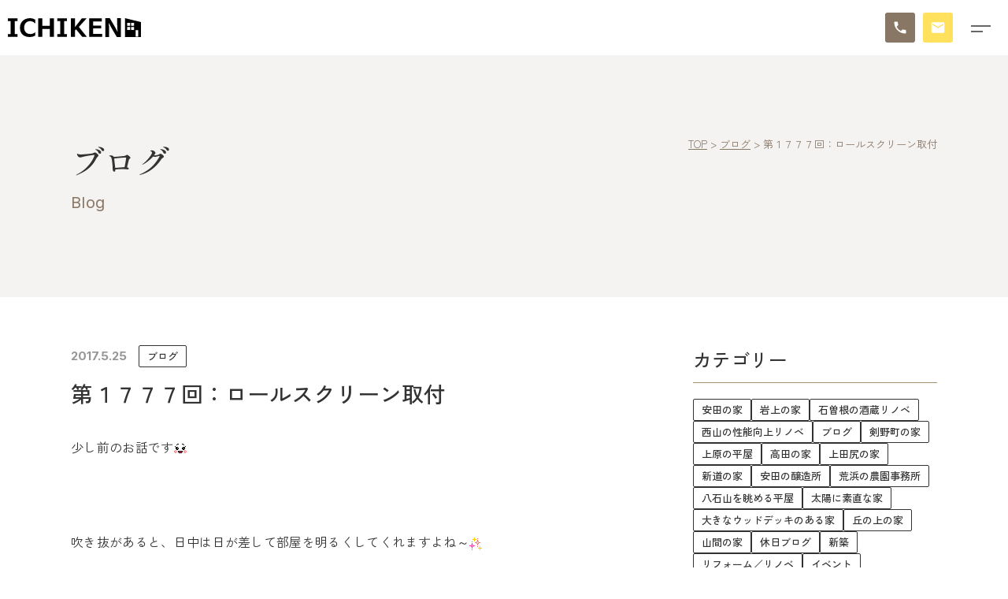

--- FILE ---
content_type: text/html; charset=UTF-8
request_url: https://www.dai1kenchikugyou.com/blog/3876/
body_size: 15543
content:
<!DOCTYPE html>
<html lang="ja">
<head>
<!-- Global site tag (gtag.js) - Google Analytics -->
<script async src="https://www.googletagmanager.com/gtag/js?id=UA-108483720-1"></script>
<script>
  window.dataLayer = window.dataLayer || [];
  function gtag(){dataLayer.push(arguments);}
  gtag('js', new Date());

  gtag('config', 'UA-108483720-1');
</script>
<!-- Global site tag (gtag.js) - Google Analytics -->
<!-- Google Tag Manager by cunelwork -->
<script>(function(w,d,s,l,i){w[l]=w[l]||[];w[l].push({'gtm.start':
new Date().getTime(),event:'gtm.js'});var f=d.getElementsByTagName(s)[0],
j=d.createElement(s),dl=l!='dataLayer'?'&l='+l:'';j.async=true;j.src=
'https://www.googletagmanager.com/gtm.js?id='+i+dl;f.parentNode.insertBefore(j,f);
})(window,document,'script','dataLayer','GTM-KDXVNW8');</script>
<!-- End Google Tag Manager -->

<!-- Google tag (gtag.js) given from dai1kenchikugyo on 20230831 -->
<script async src="https://www.googletagmanager.com/gtag/js?id=AW-11310646137"></script> <script> window.dataLayer = window.dataLayer || []; function gtag(){dataLayer.push(arguments);} gtag('js', new Date()); gtag('config', 'AW-11310646137'); </script>
<!-- End Google Tag Manager on 20230831 -->

<meta charset="UTF-8">
<meta http-equiv="X-UA-Compatible" content="IE=edge">
<meta name='robots' content='index, follow, max-image-preview:large, max-snippet:-1, max-video-preview:-1' />
	<style>img:is([sizes="auto" i], [sizes^="auto," i]) { contain-intrinsic-size: 3000px 1500px }</style>
	
	<!-- This site is optimized with the Yoast SEO plugin v26.3 - https://yoast.com/wordpress/plugins/seo/ -->
	<title>第１７７７回：ロールスクリーン取付 | 株式会社 第一建築業｜柏崎市の注文住宅、リフォーム、新築一戸建て</title>
	<meta name="description" content="第１７７７回：ロールスクリーン取付 | ブログ | 新潟県柏崎市 刈羽村 を中心に構造計算と省エネ計算を行った高気密高断熱な家づくりを行っています第一建築業は1900年代初頭から続く、大工職人のいる柏崎の工務店です。 それぞれの時代でそれぞれの家族に合った住宅を提案・施工しています。 知識を集め、木を使い、技術を活かした家づくりを行っています。" />
	<link rel="canonical" href="https://www.dai1kenchikugyou.com/blog/3876/" />
	<meta property="og:locale" content="ja_JP" />
	<meta property="og:type" content="article" />
	<meta property="og:title" content="第１７７７回：ロールスクリーン取付 | 株式会社 第一建築業｜柏崎市の注文住宅、リフォーム、新築一戸建て" />
	<meta property="og:description" content="第１７７７回：ロールスクリーン取付 | ブログ | 新潟県柏崎市 刈羽村 を中心に構造計算と省エネ計算を行った高気密高断熱な家づくりを行っています第一建築業は1900年代初頭から続く、大工職人のいる柏崎の工務店です。 それぞれの時代でそれぞれの家族に合った住宅を提案・施工しています。 知識を集め、木を使い、技術を活かした家づくりを行っています。" />
	<meta property="og:url" content="https://www.dai1kenchikugyou.com/blog/3876/" />
	<meta property="og:site_name" content="株式会社 第一建築業｜柏崎市の注文住宅、リフォーム、新築一戸建て" />
	<meta property="article:published_time" content="2017-05-25T08:14:10+00:00" />
	<meta property="og:image" content="https://emoji.ameba.jp/img/user/10/10101117/29720.gif" />
	<meta name="author" content="ichiken" />
	<meta name="twitter:card" content="summary_large_image" />
	<meta name="twitter:label1" content="執筆者" />
	<meta name="twitter:data1" content="ichiken" />
	<script type="application/ld+json" class="yoast-schema-graph">{"@context":"https://schema.org","@graph":[{"@type":"Article","@id":"https://www.dai1kenchikugyou.com/blog/3876/#article","isPartOf":{"@id":"https://www.dai1kenchikugyou.com/blog/3876/"},"author":{"name":"ichiken","@id":"https://www.dai1kenchikugyou.com/#/schema/person/60bed27326b48a636b1b7fefef446b79"},"headline":"第１７７７回：ロールスクリーン取付","datePublished":"2017-05-25T08:14:10+00:00","mainEntityOfPage":{"@id":"https://www.dai1kenchikugyou.com/blog/3876/"},"wordCount":8,"commentCount":0,"publisher":{"@id":"https://www.dai1kenchikugyou.com/#organization"},"image":{"@id":"https://www.dai1kenchikugyou.com/blog/3876/#primaryimage"},"thumbnailUrl":"https://emoji.ameba.jp/img/user/10/10101117/29720.gif","articleSection":["ブログ"],"inLanguage":"ja","potentialAction":[{"@type":"CommentAction","name":"Comment","target":["https://www.dai1kenchikugyou.com/blog/3876/#respond"]}]},{"@type":"WebPage","@id":"https://www.dai1kenchikugyou.com/blog/3876/","url":"https://www.dai1kenchikugyou.com/blog/3876/","name":"第１７７７回：ロールスクリーン取付 | 株式会社 第一建築業｜柏崎市の注文住宅、リフォーム、新築一戸建て","isPartOf":{"@id":"https://www.dai1kenchikugyou.com/#website"},"primaryImageOfPage":{"@id":"https://www.dai1kenchikugyou.com/blog/3876/#primaryimage"},"image":{"@id":"https://www.dai1kenchikugyou.com/blog/3876/#primaryimage"},"thumbnailUrl":"https://emoji.ameba.jp/img/user/10/10101117/29720.gif","datePublished":"2017-05-25T08:14:10+00:00","description":"第１７７７回：ロールスクリーン取付 | ブログ | 新潟県柏崎市 刈羽村 を中心に構造計算と省エネ計算を行った高気密高断熱な家づくりを行っています第一建築業は1900年代初頭から続く、大工職人のいる柏崎の工務店です。 それぞれの時代でそれぞれの家族に合った住宅を提案・施工しています。 知識を集め、木を使い、技術を活かした家づくりを行っています。","breadcrumb":{"@id":"https://www.dai1kenchikugyou.com/blog/3876/#breadcrumb"},"inLanguage":"ja","potentialAction":[{"@type":"ReadAction","target":["https://www.dai1kenchikugyou.com/blog/3876/"]}]},{"@type":"ImageObject","inLanguage":"ja","@id":"https://www.dai1kenchikugyou.com/blog/3876/#primaryimage","url":"https://emoji.ameba.jp/img/user/10/10101117/29720.gif","contentUrl":"https://emoji.ameba.jp/img/user/10/10101117/29720.gif"},{"@type":"BreadcrumbList","@id":"https://www.dai1kenchikugyou.com/blog/3876/#breadcrumb","itemListElement":[{"@type":"ListItem","position":1,"name":"ホーム","item":"https://www.dai1kenchikugyou.com/"},{"@type":"ListItem","position":2,"name":"第１７７７回：ロールスクリーン取付"}]},{"@type":"WebSite","@id":"https://www.dai1kenchikugyou.com/#website","url":"https://www.dai1kenchikugyou.com/","name":"株式会社 第一建築業｜柏崎市の注文住宅、リフォーム、新築一戸建て","description":"新潟県柏崎市 刈羽村 を中心に構造計算と省エネ計算を行った高気密高断熱な家づくりを行っています第一建築業は1900年代初頭から続く、大工職人のいる柏崎の工務店です。 それぞれの時代でそれぞれの家族に合った住宅を提案・施工しています。 知識を集め、木を使い、技術を活かした家づくりを行っています。","publisher":{"@id":"https://www.dai1kenchikugyou.com/#organization"},"potentialAction":[{"@type":"SearchAction","target":{"@type":"EntryPoint","urlTemplate":"https://www.dai1kenchikugyou.com/?s={search_term_string}"},"query-input":{"@type":"PropertyValueSpecification","valueRequired":true,"valueName":"search_term_string"}}],"inLanguage":"ja"},{"@type":"Organization","@id":"https://www.dai1kenchikugyou.com/#organization","name":"株式会社第一建築業","url":"https://www.dai1kenchikugyou.com/","logo":{"@type":"ImageObject","inLanguage":"ja","@id":"https://www.dai1kenchikugyou.com/#/schema/logo/image/","url":"https://www.dai1kenchikugyou.com/main/wp-content/uploads/2023/04/OGP.jpg","contentUrl":"https://www.dai1kenchikugyou.com/main/wp-content/uploads/2023/04/OGP.jpg","width":1200,"height":630,"caption":"株式会社第一建築業"},"image":{"@id":"https://www.dai1kenchikugyou.com/#/schema/logo/image/"},"sameAs":["https://www.instagram.com/dai1kenchiku/","https://www.pinterest.jp/zegonwild/","https://www.youtube.com/channel/UCWItJLHFW0AW9k9BZptF7Dg"]},{"@type":"Person","@id":"https://www.dai1kenchikugyou.com/#/schema/person/60bed27326b48a636b1b7fefef446b79","name":"ichiken","url":"https://www.dai1kenchikugyou.com/author/ichiken/"}]}</script>
	<!-- / Yoast SEO plugin. -->


<link rel="alternate" type="application/rss+xml" title="株式会社 第一建築業｜柏崎市の注文住宅、リフォーム、新築一戸建て &raquo; 第１７７７回：ロールスクリーン取付 のコメントのフィード" href="https://www.dai1kenchikugyou.com/blog/3876/feed/" />
<script type="text/javascript">
/* <![CDATA[ */
window._wpemojiSettings = {"baseUrl":"https:\/\/s.w.org\/images\/core\/emoji\/16.0.1\/72x72\/","ext":".png","svgUrl":"https:\/\/s.w.org\/images\/core\/emoji\/16.0.1\/svg\/","svgExt":".svg","source":{"concatemoji":"https:\/\/www.dai1kenchikugyou.com\/main\/wp-includes\/js\/wp-emoji-release.min.js?ver=6.8.3"}};
/*! This file is auto-generated */
!function(s,n){var o,i,e;function c(e){try{var t={supportTests:e,timestamp:(new Date).valueOf()};sessionStorage.setItem(o,JSON.stringify(t))}catch(e){}}function p(e,t,n){e.clearRect(0,0,e.canvas.width,e.canvas.height),e.fillText(t,0,0);var t=new Uint32Array(e.getImageData(0,0,e.canvas.width,e.canvas.height).data),a=(e.clearRect(0,0,e.canvas.width,e.canvas.height),e.fillText(n,0,0),new Uint32Array(e.getImageData(0,0,e.canvas.width,e.canvas.height).data));return t.every(function(e,t){return e===a[t]})}function u(e,t){e.clearRect(0,0,e.canvas.width,e.canvas.height),e.fillText(t,0,0);for(var n=e.getImageData(16,16,1,1),a=0;a<n.data.length;a++)if(0!==n.data[a])return!1;return!0}function f(e,t,n,a){switch(t){case"flag":return n(e,"\ud83c\udff3\ufe0f\u200d\u26a7\ufe0f","\ud83c\udff3\ufe0f\u200b\u26a7\ufe0f")?!1:!n(e,"\ud83c\udde8\ud83c\uddf6","\ud83c\udde8\u200b\ud83c\uddf6")&&!n(e,"\ud83c\udff4\udb40\udc67\udb40\udc62\udb40\udc65\udb40\udc6e\udb40\udc67\udb40\udc7f","\ud83c\udff4\u200b\udb40\udc67\u200b\udb40\udc62\u200b\udb40\udc65\u200b\udb40\udc6e\u200b\udb40\udc67\u200b\udb40\udc7f");case"emoji":return!a(e,"\ud83e\udedf")}return!1}function g(e,t,n,a){var r="undefined"!=typeof WorkerGlobalScope&&self instanceof WorkerGlobalScope?new OffscreenCanvas(300,150):s.createElement("canvas"),o=r.getContext("2d",{willReadFrequently:!0}),i=(o.textBaseline="top",o.font="600 32px Arial",{});return e.forEach(function(e){i[e]=t(o,e,n,a)}),i}function t(e){var t=s.createElement("script");t.src=e,t.defer=!0,s.head.appendChild(t)}"undefined"!=typeof Promise&&(o="wpEmojiSettingsSupports",i=["flag","emoji"],n.supports={everything:!0,everythingExceptFlag:!0},e=new Promise(function(e){s.addEventListener("DOMContentLoaded",e,{once:!0})}),new Promise(function(t){var n=function(){try{var e=JSON.parse(sessionStorage.getItem(o));if("object"==typeof e&&"number"==typeof e.timestamp&&(new Date).valueOf()<e.timestamp+604800&&"object"==typeof e.supportTests)return e.supportTests}catch(e){}return null}();if(!n){if("undefined"!=typeof Worker&&"undefined"!=typeof OffscreenCanvas&&"undefined"!=typeof URL&&URL.createObjectURL&&"undefined"!=typeof Blob)try{var e="postMessage("+g.toString()+"("+[JSON.stringify(i),f.toString(),p.toString(),u.toString()].join(",")+"));",a=new Blob([e],{type:"text/javascript"}),r=new Worker(URL.createObjectURL(a),{name:"wpTestEmojiSupports"});return void(r.onmessage=function(e){c(n=e.data),r.terminate(),t(n)})}catch(e){}c(n=g(i,f,p,u))}t(n)}).then(function(e){for(var t in e)n.supports[t]=e[t],n.supports.everything=n.supports.everything&&n.supports[t],"flag"!==t&&(n.supports.everythingExceptFlag=n.supports.everythingExceptFlag&&n.supports[t]);n.supports.everythingExceptFlag=n.supports.everythingExceptFlag&&!n.supports.flag,n.DOMReady=!1,n.readyCallback=function(){n.DOMReady=!0}}).then(function(){return e}).then(function(){var e;n.supports.everything||(n.readyCallback(),(e=n.source||{}).concatemoji?t(e.concatemoji):e.wpemoji&&e.twemoji&&(t(e.twemoji),t(e.wpemoji)))}))}((window,document),window._wpemojiSettings);
/* ]]> */
</script>
<link rel='stylesheet' id='sbi_styles-css' href='https://www.dai1kenchikugyou.com/main/wp-content/plugins/instagram-feed-pro/css/sbi-styles.min.css?ver=6.9.0' type='text/css' media='all' />
<style id='wp-emoji-styles-inline-css' type='text/css'>

	img.wp-smiley, img.emoji {
		display: inline !important;
		border: none !important;
		box-shadow: none !important;
		height: 1em !important;
		width: 1em !important;
		margin: 0 0.07em !important;
		vertical-align: -0.1em !important;
		background: none !important;
		padding: 0 !important;
	}
</style>
<link rel='stylesheet' id='wp-block-library-css' href='https://www.dai1kenchikugyou.com/main/wp-includes/css/dist/block-library/style.min.css?ver=6.8.3' type='text/css' media='all' />
<style id='classic-theme-styles-inline-css' type='text/css'>
/*! This file is auto-generated */
.wp-block-button__link{color:#fff;background-color:#32373c;border-radius:9999px;box-shadow:none;text-decoration:none;padding:calc(.667em + 2px) calc(1.333em + 2px);font-size:1.125em}.wp-block-file__button{background:#32373c;color:#fff;text-decoration:none}
</style>
<style id='global-styles-inline-css' type='text/css'>
:root{--wp--preset--aspect-ratio--square: 1;--wp--preset--aspect-ratio--4-3: 4/3;--wp--preset--aspect-ratio--3-4: 3/4;--wp--preset--aspect-ratio--3-2: 3/2;--wp--preset--aspect-ratio--2-3: 2/3;--wp--preset--aspect-ratio--16-9: 16/9;--wp--preset--aspect-ratio--9-16: 9/16;--wp--preset--color--black: #000000;--wp--preset--color--cyan-bluish-gray: #abb8c3;--wp--preset--color--white: #ffffff;--wp--preset--color--pale-pink: #f78da7;--wp--preset--color--vivid-red: #cf2e2e;--wp--preset--color--luminous-vivid-orange: #ff6900;--wp--preset--color--luminous-vivid-amber: #fcb900;--wp--preset--color--light-green-cyan: #7bdcb5;--wp--preset--color--vivid-green-cyan: #00d084;--wp--preset--color--pale-cyan-blue: #8ed1fc;--wp--preset--color--vivid-cyan-blue: #0693e3;--wp--preset--color--vivid-purple: #9b51e0;--wp--preset--gradient--vivid-cyan-blue-to-vivid-purple: linear-gradient(135deg,rgba(6,147,227,1) 0%,rgb(155,81,224) 100%);--wp--preset--gradient--light-green-cyan-to-vivid-green-cyan: linear-gradient(135deg,rgb(122,220,180) 0%,rgb(0,208,130) 100%);--wp--preset--gradient--luminous-vivid-amber-to-luminous-vivid-orange: linear-gradient(135deg,rgba(252,185,0,1) 0%,rgba(255,105,0,1) 100%);--wp--preset--gradient--luminous-vivid-orange-to-vivid-red: linear-gradient(135deg,rgba(255,105,0,1) 0%,rgb(207,46,46) 100%);--wp--preset--gradient--very-light-gray-to-cyan-bluish-gray: linear-gradient(135deg,rgb(238,238,238) 0%,rgb(169,184,195) 100%);--wp--preset--gradient--cool-to-warm-spectrum: linear-gradient(135deg,rgb(74,234,220) 0%,rgb(151,120,209) 20%,rgb(207,42,186) 40%,rgb(238,44,130) 60%,rgb(251,105,98) 80%,rgb(254,248,76) 100%);--wp--preset--gradient--blush-light-purple: linear-gradient(135deg,rgb(255,206,236) 0%,rgb(152,150,240) 100%);--wp--preset--gradient--blush-bordeaux: linear-gradient(135deg,rgb(254,205,165) 0%,rgb(254,45,45) 50%,rgb(107,0,62) 100%);--wp--preset--gradient--luminous-dusk: linear-gradient(135deg,rgb(255,203,112) 0%,rgb(199,81,192) 50%,rgb(65,88,208) 100%);--wp--preset--gradient--pale-ocean: linear-gradient(135deg,rgb(255,245,203) 0%,rgb(182,227,212) 50%,rgb(51,167,181) 100%);--wp--preset--gradient--electric-grass: linear-gradient(135deg,rgb(202,248,128) 0%,rgb(113,206,126) 100%);--wp--preset--gradient--midnight: linear-gradient(135deg,rgb(2,3,129) 0%,rgb(40,116,252) 100%);--wp--preset--font-size--small: 13px;--wp--preset--font-size--medium: 20px;--wp--preset--font-size--large: 36px;--wp--preset--font-size--x-large: 42px;--wp--preset--spacing--20: 0.44rem;--wp--preset--spacing--30: 0.67rem;--wp--preset--spacing--40: 1rem;--wp--preset--spacing--50: 1.5rem;--wp--preset--spacing--60: 2.25rem;--wp--preset--spacing--70: 3.38rem;--wp--preset--spacing--80: 5.06rem;--wp--preset--shadow--natural: 6px 6px 9px rgba(0, 0, 0, 0.2);--wp--preset--shadow--deep: 12px 12px 50px rgba(0, 0, 0, 0.4);--wp--preset--shadow--sharp: 6px 6px 0px rgba(0, 0, 0, 0.2);--wp--preset--shadow--outlined: 6px 6px 0px -3px rgba(255, 255, 255, 1), 6px 6px rgba(0, 0, 0, 1);--wp--preset--shadow--crisp: 6px 6px 0px rgba(0, 0, 0, 1);}:where(.is-layout-flex){gap: 0.5em;}:where(.is-layout-grid){gap: 0.5em;}body .is-layout-flex{display: flex;}.is-layout-flex{flex-wrap: wrap;align-items: center;}.is-layout-flex > :is(*, div){margin: 0;}body .is-layout-grid{display: grid;}.is-layout-grid > :is(*, div){margin: 0;}:where(.wp-block-columns.is-layout-flex){gap: 2em;}:where(.wp-block-columns.is-layout-grid){gap: 2em;}:where(.wp-block-post-template.is-layout-flex){gap: 1.25em;}:where(.wp-block-post-template.is-layout-grid){gap: 1.25em;}.has-black-color{color: var(--wp--preset--color--black) !important;}.has-cyan-bluish-gray-color{color: var(--wp--preset--color--cyan-bluish-gray) !important;}.has-white-color{color: var(--wp--preset--color--white) !important;}.has-pale-pink-color{color: var(--wp--preset--color--pale-pink) !important;}.has-vivid-red-color{color: var(--wp--preset--color--vivid-red) !important;}.has-luminous-vivid-orange-color{color: var(--wp--preset--color--luminous-vivid-orange) !important;}.has-luminous-vivid-amber-color{color: var(--wp--preset--color--luminous-vivid-amber) !important;}.has-light-green-cyan-color{color: var(--wp--preset--color--light-green-cyan) !important;}.has-vivid-green-cyan-color{color: var(--wp--preset--color--vivid-green-cyan) !important;}.has-pale-cyan-blue-color{color: var(--wp--preset--color--pale-cyan-blue) !important;}.has-vivid-cyan-blue-color{color: var(--wp--preset--color--vivid-cyan-blue) !important;}.has-vivid-purple-color{color: var(--wp--preset--color--vivid-purple) !important;}.has-black-background-color{background-color: var(--wp--preset--color--black) !important;}.has-cyan-bluish-gray-background-color{background-color: var(--wp--preset--color--cyan-bluish-gray) !important;}.has-white-background-color{background-color: var(--wp--preset--color--white) !important;}.has-pale-pink-background-color{background-color: var(--wp--preset--color--pale-pink) !important;}.has-vivid-red-background-color{background-color: var(--wp--preset--color--vivid-red) !important;}.has-luminous-vivid-orange-background-color{background-color: var(--wp--preset--color--luminous-vivid-orange) !important;}.has-luminous-vivid-amber-background-color{background-color: var(--wp--preset--color--luminous-vivid-amber) !important;}.has-light-green-cyan-background-color{background-color: var(--wp--preset--color--light-green-cyan) !important;}.has-vivid-green-cyan-background-color{background-color: var(--wp--preset--color--vivid-green-cyan) !important;}.has-pale-cyan-blue-background-color{background-color: var(--wp--preset--color--pale-cyan-blue) !important;}.has-vivid-cyan-blue-background-color{background-color: var(--wp--preset--color--vivid-cyan-blue) !important;}.has-vivid-purple-background-color{background-color: var(--wp--preset--color--vivid-purple) !important;}.has-black-border-color{border-color: var(--wp--preset--color--black) !important;}.has-cyan-bluish-gray-border-color{border-color: var(--wp--preset--color--cyan-bluish-gray) !important;}.has-white-border-color{border-color: var(--wp--preset--color--white) !important;}.has-pale-pink-border-color{border-color: var(--wp--preset--color--pale-pink) !important;}.has-vivid-red-border-color{border-color: var(--wp--preset--color--vivid-red) !important;}.has-luminous-vivid-orange-border-color{border-color: var(--wp--preset--color--luminous-vivid-orange) !important;}.has-luminous-vivid-amber-border-color{border-color: var(--wp--preset--color--luminous-vivid-amber) !important;}.has-light-green-cyan-border-color{border-color: var(--wp--preset--color--light-green-cyan) !important;}.has-vivid-green-cyan-border-color{border-color: var(--wp--preset--color--vivid-green-cyan) !important;}.has-pale-cyan-blue-border-color{border-color: var(--wp--preset--color--pale-cyan-blue) !important;}.has-vivid-cyan-blue-border-color{border-color: var(--wp--preset--color--vivid-cyan-blue) !important;}.has-vivid-purple-border-color{border-color: var(--wp--preset--color--vivid-purple) !important;}.has-vivid-cyan-blue-to-vivid-purple-gradient-background{background: var(--wp--preset--gradient--vivid-cyan-blue-to-vivid-purple) !important;}.has-light-green-cyan-to-vivid-green-cyan-gradient-background{background: var(--wp--preset--gradient--light-green-cyan-to-vivid-green-cyan) !important;}.has-luminous-vivid-amber-to-luminous-vivid-orange-gradient-background{background: var(--wp--preset--gradient--luminous-vivid-amber-to-luminous-vivid-orange) !important;}.has-luminous-vivid-orange-to-vivid-red-gradient-background{background: var(--wp--preset--gradient--luminous-vivid-orange-to-vivid-red) !important;}.has-very-light-gray-to-cyan-bluish-gray-gradient-background{background: var(--wp--preset--gradient--very-light-gray-to-cyan-bluish-gray) !important;}.has-cool-to-warm-spectrum-gradient-background{background: var(--wp--preset--gradient--cool-to-warm-spectrum) !important;}.has-blush-light-purple-gradient-background{background: var(--wp--preset--gradient--blush-light-purple) !important;}.has-blush-bordeaux-gradient-background{background: var(--wp--preset--gradient--blush-bordeaux) !important;}.has-luminous-dusk-gradient-background{background: var(--wp--preset--gradient--luminous-dusk) !important;}.has-pale-ocean-gradient-background{background: var(--wp--preset--gradient--pale-ocean) !important;}.has-electric-grass-gradient-background{background: var(--wp--preset--gradient--electric-grass) !important;}.has-midnight-gradient-background{background: var(--wp--preset--gradient--midnight) !important;}.has-small-font-size{font-size: var(--wp--preset--font-size--small) !important;}.has-medium-font-size{font-size: var(--wp--preset--font-size--medium) !important;}.has-large-font-size{font-size: var(--wp--preset--font-size--large) !important;}.has-x-large-font-size{font-size: var(--wp--preset--font-size--x-large) !important;}
:where(.wp-block-post-template.is-layout-flex){gap: 1.25em;}:where(.wp-block-post-template.is-layout-grid){gap: 1.25em;}
:where(.wp-block-columns.is-layout-flex){gap: 2em;}:where(.wp-block-columns.is-layout-grid){gap: 2em;}
:root :where(.wp-block-pullquote){font-size: 1.5em;line-height: 1.6;}
</style>
<link rel='stylesheet' id='contact-form-7-css' href='https://www.dai1kenchikugyou.com/main/wp-content/plugins/contact-form-7/includes/css/styles.css?ver=6.1.3' type='text/css' media='all' />
<link rel='stylesheet' id='theme-normalize-css' href='https://www.dai1kenchikugyou.com/main/wp-content/themes/daiichi_theme/css/sanitize.css?ver=6.8.3' type='text/css' media='all' />
<link rel='stylesheet' id='theme-common-css' href='https://www.dai1kenchikugyou.com/main/wp-content/themes/daiichi_theme/css/common.css?ver=6.8.3' type='text/css' media='all' />
<link rel='stylesheet' id='theme-css' href='https://www.dai1kenchikugyou.com/main/wp-content/themes/daiichi_theme/style.css?ver=6.8.3' type='text/css' media='all' />
<link rel='stylesheet' id='module-css' href='https://www.dai1kenchikugyou.com/main/wp-content/themes/daiichi_theme/css/module.css?ver=6.8.3' type='text/css' media='all' />
<link rel='stylesheet' id='entry-style-css' href='https://www.dai1kenchikugyou.com/main/wp-content/themes/daiichi_theme/css/entry.css?ver=6.8.3' type='text/css' media='all' />
<link rel='stylesheet' id='swiper-bundle.min.css-css' href='https://www.dai1kenchikugyou.com/main/wp-content/themes/daiichi_theme/js/swiper/swiper-bundle.min.css?ver=6.8.3' type='text/css' media='screen' />
<link rel='stylesheet' id='cf7cf-style-css' href='https://www.dai1kenchikugyou.com/main/wp-content/plugins/cf7-conditional-fields/style.css?ver=2.6.6' type='text/css' media='all' />
<script type="text/javascript" src="https://www.dai1kenchikugyou.com/main/wp-includes/js/jquery/jquery.min.js?ver=3.7.1" id="jquery-core-js"></script>
<script type="text/javascript" src="https://www.dai1kenchikugyou.com/main/wp-includes/js/jquery/jquery-migrate.min.js?ver=3.4.1" id="jquery-migrate-js"></script>
<link rel="https://api.w.org/" href="https://www.dai1kenchikugyou.com/wp-json/" /><link rel="alternate" title="JSON" type="application/json" href="https://www.dai1kenchikugyou.com/wp-json/wp/v2/posts/3876" /><link rel="EditURI" type="application/rsd+xml" title="RSD" href="https://www.dai1kenchikugyou.com/main/xmlrpc.php?rsd" />
<meta name="generator" content="WordPress 6.8.3" />
<link rel='shortlink' href='https://www.dai1kenchikugyou.com/?p=3876' />
<link rel="alternate" title="oEmbed (JSON)" type="application/json+oembed" href="https://www.dai1kenchikugyou.com/wp-json/oembed/1.0/embed?url=https%3A%2F%2Fwww.dai1kenchikugyou.com%2Fblog%2F3876%2F" />
<link rel="alternate" title="oEmbed (XML)" type="text/xml+oembed" href="https://www.dai1kenchikugyou.com/wp-json/oembed/1.0/embed?url=https%3A%2F%2Fwww.dai1kenchikugyou.com%2Fblog%2F3876%2F&#038;format=xml" />
<script src="https://ajaxzip3.github.io/ajaxzip3.js" charset="UTF-8"></script>
	<script>
	jQuery(function($){
		$('input[name=\'your-zip\']').attr('onKeyUp', 'AjaxZip3.zip2addr(this,\'\',\'your-address\',\'your-address\');');
	});</script><link rel="icon" href="https://www.dai1kenchikugyou.com/main/wp-content/uploads/2023/04/cropped-favicon-32x32.png" sizes="32x32" />
<link rel="icon" href="https://www.dai1kenchikugyou.com/main/wp-content/uploads/2023/04/cropped-favicon-192x192.png" sizes="192x192" />
<link rel="apple-touch-icon" href="https://www.dai1kenchikugyou.com/main/wp-content/uploads/2023/04/cropped-favicon-180x180.png" />
<meta name="msapplication-TileImage" content="https://www.dai1kenchikugyou.com/main/wp-content/uploads/2023/04/cropped-favicon-270x270.png" />
<meta name="viewport" content="width=device-width,initial-scale=1">
</head>

<body data-rsssl=1 class="wp-singular post-template-default single single-post postid-3876 single-format-standard wp-theme-daiichi_theme">
<!-- Google Tag Manager (noscript) -->
<noscript><iframe src="https://www.googletagmanager.com/ns.html?id=GTM-KDXVNW8"
height="0" width="0" style="display:none;visibility:hidden"></iframe></noscript>
<!-- End Google Tag Manager (noscript) -->


<div id="wrapper">

<div id="sp-menu">
	<nav>
		<ul id="menu-g_nav" class="sp-nav"><li id="menu-item-21380" class="menu-item menu-item-type-post_type menu-item-object-page menu-item-home menu-item-21380"><a href="https://www.dai1kenchikugyou.com/">トップ</a></li>
<li id="menu-item-21387" class="menu-item menu-item-type-taxonomy menu-item-object-category current-post-ancestor current-menu-parent current-post-parent menu-item-21387"><a href="https://www.dai1kenchikugyou.com/blog/">ブログ</a></li>
<li id="menu-item-21388" class="menu-item menu-item-type-post_type_archive menu-item-object-news menu-item-21388"><a href="https://www.dai1kenchikugyou.com/news/">お知らせ</a></li>
<li id="menu-item-21389" class="menu-item menu-item-type-post_type_archive menu-item-object-work menu-item-21389"><a href="https://www.dai1kenchikugyou.com/work/">施工事例</a></li>
<li id="menu-item-21383" class="menu-item menu-item-type-post_type menu-item-object-page menu-item-has-children menu-item-21383"><a href="https://www.dai1kenchikugyou.com/feature/">イチケンの家づくり</a>
<ul class="sub-menu">
	<li id="menu-item-21390" class="menu-item menu-item-type-custom menu-item-object-custom menu-item-21390"><a href="/feature/#feature-spec">住宅性能</a></li>
	<li id="menu-item-21391" class="menu-item menu-item-type-custom menu-item-object-custom menu-item-21391"><a href="/feature/#feature-design">デザインについて</a></li>
	<li id="menu-item-21392" class="menu-item menu-item-type-custom menu-item-object-custom menu-item-21392"><a href="/feature/#feature-cost">トータルコストについて</a></li>
	<li id="menu-item-21393" class="menu-item menu-item-type-custom menu-item-object-custom menu-item-21393"><a href="/feature/#feature-support">アフターサポート</a></li>
	<li id="menu-item-21394" class="menu-item menu-item-type-custom menu-item-object-custom menu-item-21394"><a href="/feature/#feature-flow">家づくりの流れ</a></li>
	<li id="menu-item-25609" class="menu-item menu-item-type-post_type menu-item-object-page menu-item-25609"><a href="https://www.dai1kenchikugyou.com/zeh/">イチケンのZEH住宅</a></li>
</ul>
</li>
<li id="menu-item-25596" class="show-sub-menu menu-item menu-item-type-custom menu-item-object-custom menu-item-has-children menu-item-25596"><a href="#">モデルハウス</a>
<ul class="sub-menu">
	<li id="menu-item-25598" class="menu-item menu-item-type-post_type menu-item-object-page menu-item-25598"><a href="https://www.dai1kenchikugyou.com/modelhouse/"><p><span class="menu-item-description">モデルハウス</span>太陽に素直な家</p></a></li>
	<li id="menu-item-25597" class="menu-item menu-item-type-post_type menu-item-object-page menu-item-25597"><a href="https://www.dai1kenchikugyou.com/one-story-house/"><p><span class="menu-item-description">モデルハウス</span>未来に住み継ぐ平屋</p></a></li>
</ul>
</li>
<li id="menu-item-21382" class="menu-item menu-item-type-post_type menu-item-object-page menu-item-21382"><a href="https://www.dai1kenchikugyou.com/company/">会社情報</a></li>
</ul>	</nav>
	<div class="btn-wrap">
		<a href="https://lin.ee/zQoNNs6" class="btn btn-cta head-cta btn-line" target="_blank"></a>
		<a href="https://www.dai1kenchikugyou.com/contact/" class="btn btn-cta head-cta btn-brown"><span>お問い合わせ</span></a>
	</div>
	<div class="address-box">
		<p>〒945-1432&emsp;新潟県柏崎市大字善根2210番地1<br><a href="tel:&#48;&#50;5&#55;-2&#55;&#45;&#50;1&#53;7" class="tel">Tel. &#48;257-2&#55;&#45;&#50;157</a></p>
	</div>
</div>

<header id="header">
	<div class="h-inner">
		<div class="logo-area">
			<a href="https://www.dai1kenchikugyou.com" class="img-box">
				<img
				src="https://www.dai1kenchikugyou.com/main/wp-content/themes/daiichi_theme/images/common/logo_header.svg"
				alt="株式会社 第一建築業｜柏崎市の注文住宅、リフォーム、新築一戸建て"
				>
			</a>
		</div>
		<div class="nav-area">
			<nav>
				<ul id="menu-g_nav-1" class="h-nav"><li class="menu-item menu-item-type-post_type menu-item-object-page menu-item-home menu-item-21380"><a href="https://www.dai1kenchikugyou.com/">トップ</a></li>
<li class="menu-item menu-item-type-taxonomy menu-item-object-category current-post-ancestor current-menu-parent current-post-parent menu-item-21387"><a href="https://www.dai1kenchikugyou.com/blog/">ブログ</a></li>
<li class="menu-item menu-item-type-post_type_archive menu-item-object-news menu-item-21388"><a href="https://www.dai1kenchikugyou.com/news/">お知らせ</a></li>
<li class="menu-item menu-item-type-post_type_archive menu-item-object-work menu-item-21389"><a href="https://www.dai1kenchikugyou.com/work/">施工事例</a></li>
<li class="menu-item menu-item-type-post_type menu-item-object-page menu-item-has-children menu-item-21383"><a href="https://www.dai1kenchikugyou.com/feature/">イチケンの家づくり</a>
<ul class="sub-menu">
	<li class="menu-item menu-item-type-custom menu-item-object-custom menu-item-21390"><a href="/feature/#feature-spec">住宅性能</a></li>
	<li class="menu-item menu-item-type-custom menu-item-object-custom menu-item-21391"><a href="/feature/#feature-design">デザインについて</a></li>
	<li class="menu-item menu-item-type-custom menu-item-object-custom menu-item-21392"><a href="/feature/#feature-cost">トータルコストについて</a></li>
	<li class="menu-item menu-item-type-custom menu-item-object-custom menu-item-21393"><a href="/feature/#feature-support">アフターサポート</a></li>
	<li class="menu-item menu-item-type-custom menu-item-object-custom menu-item-21394"><a href="/feature/#feature-flow">家づくりの流れ</a></li>
	<li class="menu-item menu-item-type-post_type menu-item-object-page menu-item-25609"><a href="https://www.dai1kenchikugyou.com/zeh/">イチケンのZEH住宅</a></li>
</ul>
</li>
<li class="show-sub-menu menu-item menu-item-type-custom menu-item-object-custom menu-item-has-children menu-item-25596"><a href="#">モデルハウス</a>
<ul class="sub-menu">
	<li class="menu-item menu-item-type-post_type menu-item-object-page menu-item-25598"><a href="https://www.dai1kenchikugyou.com/modelhouse/"><p><span class="menu-item-description">モデルハウス</span>太陽に素直な家</p></a></li>
	<li class="menu-item menu-item-type-post_type menu-item-object-page menu-item-25597"><a href="https://www.dai1kenchikugyou.com/one-story-house/"><p><span class="menu-item-description">モデルハウス</span>未来に住み継ぐ平屋</p></a></li>
</ul>
</li>
<li class="menu-item menu-item-type-post_type menu-item-object-page menu-item-21382"><a href="https://www.dai1kenchikugyou.com/company/">会社情報</a></li>
</ul>			</nav>
			<div class="btn-wrap">
				<a href="https://lin.ee/zQoNNs6" class="btn btn-cta head-cta btn-line" target="_blank"></a>
				<a href="https://www.dai1kenchikugyou.com/contact/" class="btn btn-cta head-cta btn-brown"><span>お問い合わせ</span></a>
			</div>
		</div>
		<div class="sp-header-btn">
			<a href="tel:0&#50;&#53;&#55;&#45;2&#55;&#45;&#50;1&#53;7	" class="img-box">
				<img
				src="https://www.dai1kenchikugyou.com/main/wp-content/themes/daiichi_theme/images/common/icon_tel_02.svg"
				alt="電話"
				>
			</a>
			<a href="https://www.dai1kenchikugyou.com/contact/" class="img-box">
				<img
				src="https://www.dai1kenchikugyou.com/main/wp-content/themes/daiichi_theme/images/common/icon_mail_01.svg"
				alt="お問い合わせメール"
				>
			</a>
			<div id="burger">
				<span></span>
				<span></span>
			</div>
		</div>
	</div>
</header>

<main id="main">



	<div id="page-mv" class="mainvisual">
		<div class="mv-inner">
			<div class="content-width">
				<div class="page-ttl-box">
					<h1 class="page-ttl">ブログ</h1>
					<p class="page-sub-ttl">Blog</p>
				</div>
					<div class="breadcrumbs">
		<!-- Breadcrumb NavXT 7.4.1 -->
<span property="itemListElement" typeof="ListItem"><a property="item" typeof="WebPage" title="Go to 株式会社 第一建築業｜柏崎市の注文住宅、リフォーム、新築一戸建て." href="https://www.dai1kenchikugyou.com" class="home" ><span property="name">TOP</span></a><meta property="position" content="1"></span> &gt; <span property="itemListElement" typeof="ListItem"><a property="item" typeof="WebPage" title="Go to the ブログ カテゴリー archives." href="https://www.dai1kenchikugyou.com/blog/" class="taxonomy category" ><span property="name">ブログ</span></a><meta property="position" content="2"></span> &gt; <span property="itemListElement" typeof="ListItem"><span property="name" class="post post-post current-item">第１７７７回：ロールスクリーン取付</span><meta property="url" content="https://www.dai1kenchikugyou.com/blog/3876/"><meta property="position" content="3"></span>	</div>
			</div>
			
					</div>
	</div>


<div class="single-content">
	<div class="content-width">

					
								<div id="article-container" class="has-sidebar">

	<article class="entry-article">

		<div id="entry-ttl-box">
			<div class="post-meta">
				<div class="post-date">
					<time datetime="2017.5.25">2017.5.25</time>
				</div>
									<div class="post-cats">
													<a class="post-cat" href="https://www.dai1kenchikugyou.com/blog/">ブログ</a>
											</div>
							</div>
			<h2 class="entry-ttl">第１７７７回：ロールスクリーン取付</h2>
		</div>

		<div class="entry-content">

			<p>少し前のお話です<img decoding="async" alt="アハっ" draggable="false" height="16" src="https://emoji.ameba.jp/img/user/10/10101117/29720.gif" width="16"></p><p>&#xa0;</p><p>吹き抜があると、日中は日が差して部屋を明るくしてくれますよね～<img decoding="async" alt="きら" data-pin-nopin="true" draggable="false" height="16" src="https://emoji.ameba.jp/img/user/ja/jalincochie/16711.gif" width="16"></p><p><a id="i13945508725" class="detailOn" href=https://www.dai1kenchikugyou.com/main/wp-content/uploads/ameblo/blog_import_59ba0be373d6e.jpg"><img alt="" height="560" src=https://www.dai1kenchikugyou.com/main/wp-content/uploads/ameblo/blog_import_59ba0be373d6e.jpg" width="420"></a></p><p>お陰様で夏場は部屋の温度も上昇します<img loading="lazy" decoding="async" alt="泣" data-ameba-id="namida-egao" data-id="5066" data-pin-nopin="true" draggable="false" height="16" src="https://emoji.ameba.jp/img/user/na/namida-egao/5066.gif" width="16"><img loading="lazy" decoding="async" alt="汗" data-ameba-id="soukou" data-id="6087" data-pin-nopin="true" draggable="false" height="16" src="https://emoji.ameba.jp/img/user/so/soukou/6087.gif" width="16"></p><p>今までは、毎年暖かくなると２階から屋根に上がり、窓の外に”すだれ”を取り付けていたのだそうです<img loading="lazy" decoding="async" alt="びっくり" data-pin-nopin="true" draggable="false" height="16" src="https://emoji.ameba.jp/img/user/li/limelemone/4580423.gif" width="16"></p><p>&#xa0;</p><p>しかーし<img loading="lazy" decoding="async" alt="びっくり" data-pin-nopin="true" draggable="false" height="16" src="https://emoji.ameba.jp/img/user/ki/kisogarden/4578475.gif" width="16"></p><p>今年からはその負担を軽減するべく、内側にロールスクリーンを取り付ける事になりましたよ<img loading="lazy" decoding="async" alt="うぅぅ～" data-pin-nopin="true" draggable="false" height="16" src="https://emoji.ameba.jp/img/user/10/10101117/27843.gif" width="16"><img loading="lazy" decoding="async" alt="GOOD" data-pin-nopin="true" draggable="false" height="16" src="https://emoji.ameba.jp/img/user/al/alien-728-man/6460.gif" width="16"></p><p>&#xa0;</p><p>↓金具取付中です</p><p><a id="i13945516846" class="detailOn" href=https://www.dai1kenchikugyou.com/main/wp-content/uploads/ameblo/blog_import_59ba0be48007a.jpg"><img alt="" height="315" src=https://www.dai1kenchikugyou.com/main/wp-content/uploads/ameblo/blog_import_59ba0be48007a.jpg" width="420"></a></p><p>内装屋さんの藤巻さんです<img loading="lazy" decoding="async" alt="にっこり" data-ameba-id="10101117" data-id="27841" data-pin-nopin="true" draggable="false" height="16" src="https://emoji.ameba.jp/img/user/10/10101117/27841.gif" width="16"><img loading="lazy" decoding="async" alt="♪♪" data-ameba-id="o0barbie0o" data-id="6793" data-pin-nopin="true" draggable="false" height="16" src="https://emoji.ameba.jp/img/user/o0/o0barbie0o/6793.gif" width="16"></p><p>&#xa0;</p><p>↓はい！完成です</p><p><a id="i13945519613" class="detailOn" href=https://www.dai1kenchikugyou.com/main/wp-content/uploads/ameblo/blog_import_59ba0be5bdc05.jpg"><img alt="" height="315" src=https://www.dai1kenchikugyou.com/main/wp-content/uploads/ameblo/blog_import_59ba0be5bdc05.jpg" width="420"></a></p><p>チェーンが長くなっているので１階で上げ下げできますよ<img loading="lazy" decoding="async" alt="うふっっ♪" data-ameba-id="10101117" data-id="28765" data-pin-nopin="true" draggable="false" height="16" src="https://emoji.ameba.jp/img/user/10/10101117/28765.gif" width="16"></p><p>&#xa0;</p><p>快適な夏場をお過ごしください<img loading="lazy" decoding="async" alt="にっこり" data-ameba-id="10101117" data-id="27841" data-pin-nopin="true" draggable="false" height="16" src="https://emoji.ameba.jp/img/user/10/10101117/27841.gif" width="16"><img loading="lazy" decoding="async" alt="にっこり" data-ameba-id="10101117" data-id="27841" data-pin-nopin="true" draggable="false" height="16" src="https://emoji.ameba.jp/img/user/10/10101117/27841.gif" width="16"><img loading="lazy" decoding="async" alt="おんぷ" data-ameba-id="rassyai-hallelujah" data-id="1753" data-pin-nopin="true" draggable="false" height="16" src="https://emoji.ameba.jp/img/user/ra/rassyai-hallelujah/1753.gif" width="16"></p><p>&#xa0;</p><p>つづく。</p><p>&#xa0;</p><p>第一建築業</p><p>&#xa0;</p>

			
			<div id="nav-below">
	<div class="to-adjacent">
					<a href="https://www.dai1kenchikugyou.com/blog/3875/" class="prev nav">前の記事へ</a>
							<a href="https://www.dai1kenchikugyou.com/blog/3877/" class="next nav">次の記事へ</a>
			</div>
	<a href="https://www.dai1kenchikugyou.com/blog/" class="btn btn-border to-archive">ブログ一覧を見る</a>
</div>
		</div>

	</article>

	<aside id="entry-sidebar">
		<div class="sidebar-container">
		<h2 class="head ttl-left-border">カテゴリー</h2>
		<div class="cont">
			<div class="post-cats">
									<a class="post-cat" href="https://www.dai1kenchikugyou.com/%e5%ae%89%e7%94%b0%e3%81%ae%e5%ae%b6/">安田の家</a>
									<a class="post-cat" href="https://www.dai1kenchikugyou.com/%e5%b2%a9%e4%b8%8a%e3%81%ae%e5%ae%b6/">岩上の家</a>
									<a class="post-cat" href="https://www.dai1kenchikugyou.com/%e7%9f%b3%e6%9b%bd%e6%a0%b9%e3%81%ae%e9%85%92%e8%94%b5%e3%83%aa%e3%83%8e%e3%83%99/">石曽根の酒蔵リノベ</a>
									<a class="post-cat" href="https://www.dai1kenchikugyou.com/%e8%a5%bf%e5%b1%b1%e3%81%ae%e6%80%a7%e8%83%bd%e5%90%91%e4%b8%8a%e3%83%aa%e3%83%8e%e3%83%99/">西山の性能向上リノベ</a>
									<a class="post-cat" href="https://www.dai1kenchikugyou.com/blog/">ブログ</a>
									<a class="post-cat" href="https://www.dai1kenchikugyou.com/%e5%89%a3%e9%87%8e%e7%94%ba%e3%81%ae%e5%ae%b6/">剣野町の家</a>
									<a class="post-cat" href="https://www.dai1kenchikugyou.com/%e4%b8%8a%e5%8e%9f%e3%81%ae%e5%b9%b3%e5%b1%8b/">上原の平屋</a>
									<a class="post-cat" href="https://www.dai1kenchikugyou.com/%e9%ab%98%e7%94%b0%e3%81%ae%e5%ae%b6/">高田の家</a>
									<a class="post-cat" href="https://www.dai1kenchikugyou.com/%e4%b8%8a%e7%94%b0%e5%b0%bb%e3%81%ae%e5%ae%b6/">上田尻の家</a>
									<a class="post-cat" href="https://www.dai1kenchikugyou.com/%e6%96%b0%e9%81%93%e3%81%ae%e5%ae%b6/">新道の家</a>
									<a class="post-cat" href="https://www.dai1kenchikugyou.com/%e5%ae%89%e7%94%b0%e3%81%ae%e9%86%b8%e9%80%a0%e6%89%80/">安田の醸造所</a>
									<a class="post-cat" href="https://www.dai1kenchikugyou.com/%e8%8d%92%e6%b5%9c%e3%81%ae%e8%be%b2%e5%9c%92%e4%ba%8b%e5%8b%99%e6%89%80/">荒浜の農園事務所</a>
									<a class="post-cat" href="https://www.dai1kenchikugyou.com/%e5%85%ab%e7%9f%b3%e5%b1%b1%e3%82%92%e7%9c%ba%e3%82%81%e3%82%8b%e5%b9%b3%e5%b1%8b/">八石山を眺める平屋</a>
									<a class="post-cat" href="https://www.dai1kenchikugyou.com/%e5%a4%aa%e9%99%bd%e3%81%ab%e7%b4%a0%e7%9b%b4%e3%81%aa%e5%ae%b6/">太陽に素直な家</a>
									<a class="post-cat" href="https://www.dai1kenchikugyou.com/%e5%a4%a7%e3%81%8d%e3%81%aa%e3%82%a6%e3%83%83%e3%83%89%e3%83%87%e3%83%83%e3%82%ad%e3%81%ae%e3%81%82%e3%82%8b%e5%ae%b6/">大きなウッドデッキのある家</a>
									<a class="post-cat" href="https://www.dai1kenchikugyou.com/%e4%b8%98%e3%81%ae%e4%b8%8a%e3%81%ae%e5%ae%b6/">丘の上の家</a>
									<a class="post-cat" href="https://www.dai1kenchikugyou.com/%e5%b1%b1%e9%96%93%e3%81%ae%e5%ae%b6/">山間の家</a>
									<a class="post-cat" href="https://www.dai1kenchikugyou.com/%e4%bc%91%e6%97%a5%e3%83%96%e3%83%ad%e3%82%b0/">休日ブログ</a>
									<a class="post-cat" href="https://www.dai1kenchikugyou.com/blog/new-construction/">新築</a>
									<a class="post-cat" href="https://www.dai1kenchikugyou.com/blog/renovation/">リフォーム／リノベ</a>
									<a class="post-cat" href="https://www.dai1kenchikugyou.com/blog/event/">イベント</a>
									<a class="post-cat" href="https://www.dai1kenchikugyou.com/blog/maintenance/">メンテナンス・リコール</a>
							</div>
		</div>
	</div>
	<div class="sidebar-container">
	<h2 class="head ttl-left-border">最新の記事</h2>
	<div class="cont">
		<div class="m-sidebar-container">
												<div class="item-box post-31115 post type-post status-publish format-standard has-post-thumbnail hentry category-973 category-blog category-new-construction">
	<div class="post-thumb">
		<a href="https://www.dai1kenchikugyou.com/%e5%ae%89%e7%94%b0%e3%81%ae%e5%ae%b6/31115/">
			<img width="316" height="237" src="https://www.dai1kenchikugyou.com/main/wp-content/uploads/2026/01/IMG_3175.jpg" class="attachment-316x240 size-316x240 wp-post-image" alt="第３６９８回：『安田の家』見えないけれど、とても大切な仕事”やり方出し”" decoding="async" loading="lazy" srcset="https://www.dai1kenchikugyou.com/main/wp-content/uploads/2026/01/IMG_3175.jpg 1000w, https://www.dai1kenchikugyou.com/main/wp-content/uploads/2026/01/IMG_3175-300x225.jpg 300w, https://www.dai1kenchikugyou.com/main/wp-content/uploads/2026/01/IMG_3175-980x735.jpg 980w, https://www.dai1kenchikugyou.com/main/wp-content/uploads/2026/01/IMG_3175-800x600.jpg 800w" sizes="auto, (max-width: 316px) 100vw, 316px" />		</a>
	</div>
	<div class="post-info">
		<div class="post-date">
			<time datetime="2026.1.19">2026.1.19</time>
		</div>
		<h3 class="post-ttl">
			<a href="https://www.dai1kenchikugyou.com/%e5%ae%89%e7%94%b0%e3%81%ae%e5%ae%b6/31115/">第３６９８回：『安田の家』見えないけれど、とても大切な仕事”やり方出し”</a>
		</h3>
	</div>
</div>									<div class="item-box post-31193 post type-post status-publish format-standard has-post-thumbnail hentry category-972 category-blog category-new-construction">
	<div class="post-thumb">
		<a href="https://www.dai1kenchikugyou.com/%e5%b2%a9%e4%b8%8a%e3%81%ae%e5%ae%b6/31193/">
			<img width="180" height="240" src="https://www.dai1kenchikugyou.com/main/wp-content/uploads/2026/01/52e7c34e288fe5cd5258734670acd893.jpg" class="attachment-316x240 size-316x240 wp-post-image" alt="第３６９７回：『岩上の家』折り上げ天井と杉板張りのLDK" decoding="async" loading="lazy" srcset="https://www.dai1kenchikugyou.com/main/wp-content/uploads/2026/01/52e7c34e288fe5cd5258734670acd893.jpg 1000w, https://www.dai1kenchikugyou.com/main/wp-content/uploads/2026/01/52e7c34e288fe5cd5258734670acd893-225x300.jpg 225w, https://www.dai1kenchikugyou.com/main/wp-content/uploads/2026/01/52e7c34e288fe5cd5258734670acd893-768x1024.jpg 768w, https://www.dai1kenchikugyou.com/main/wp-content/uploads/2026/01/52e7c34e288fe5cd5258734670acd893-980x1306.jpg 980w, https://www.dai1kenchikugyou.com/main/wp-content/uploads/2026/01/52e7c34e288fe5cd5258734670acd893-450x600.jpg 450w" sizes="auto, (max-width: 180px) 100vw, 180px" />		</a>
	</div>
	<div class="post-info">
		<div class="post-date">
			<time datetime="2026.1.16">2026.1.16</time>
		</div>
		<h3 class="post-ttl">
			<a href="https://www.dai1kenchikugyou.com/%e5%b2%a9%e4%b8%8a%e3%81%ae%e5%ae%b6/31193/">第３６９７回：『岩上の家』折り上げ天井と杉板張りのLDK</a>
		</h3>
	</div>
</div>									<div class="item-box post-31071 post type-post status-publish format-standard has-post-thumbnail hentry category-972 category-blog category-new-construction">
	<div class="post-thumb">
		<a href="https://www.dai1kenchikugyou.com/blog/31071/">
			<img width="316" height="237" src="https://www.dai1kenchikugyou.com/main/wp-content/uploads/2026/01/IMG_3210.jpg" class="attachment-316x240 size-316x240 wp-post-image" alt="第３６９６回：『岩上の家』ピアノ室のための吸音・快適設計" decoding="async" loading="lazy" srcset="https://www.dai1kenchikugyou.com/main/wp-content/uploads/2026/01/IMG_3210.jpg 1000w, https://www.dai1kenchikugyou.com/main/wp-content/uploads/2026/01/IMG_3210-300x225.jpg 300w, https://www.dai1kenchikugyou.com/main/wp-content/uploads/2026/01/IMG_3210-980x735.jpg 980w, https://www.dai1kenchikugyou.com/main/wp-content/uploads/2026/01/IMG_3210-800x600.jpg 800w" sizes="auto, (max-width: 316px) 100vw, 316px" />		</a>
	</div>
	<div class="post-info">
		<div class="post-date">
			<time datetime="2026.1.9">2026.1.9</time>
		</div>
		<h3 class="post-ttl">
			<a href="https://www.dai1kenchikugyou.com/blog/31071/">第３６９６回：『岩上の家』ピアノ室のための吸音・快適設計</a>
		</h3>
	</div>
</div>									<div class="item-box post-31047 post type-post status-publish format-standard has-post-thumbnail hentry category-972 category-blog category-new-construction">
	<div class="post-thumb">
		<a href="https://www.dai1kenchikugyou.com/%e5%b2%a9%e4%b8%8a%e3%81%ae%e5%ae%b6/31047/">
			<img width="180" height="240" src="https://www.dai1kenchikugyou.com/main/wp-content/uploads/2026/01/2025-10-18_08-58-00_77012.jpeg" class="attachment-316x240 size-316x240 wp-post-image" alt="第３６９５回：『岩上の家』壁のグラスウール充填断熱工事" decoding="async" loading="lazy" srcset="https://www.dai1kenchikugyou.com/main/wp-content/uploads/2026/01/2025-10-18_08-58-00_77012.jpeg 1000w, https://www.dai1kenchikugyou.com/main/wp-content/uploads/2026/01/2025-10-18_08-58-00_77012-225x300.jpeg 225w, https://www.dai1kenchikugyou.com/main/wp-content/uploads/2026/01/2025-10-18_08-58-00_77012-768x1024.jpeg 768w, https://www.dai1kenchikugyou.com/main/wp-content/uploads/2026/01/2025-10-18_08-58-00_77012-980x1306.jpeg 980w, https://www.dai1kenchikugyou.com/main/wp-content/uploads/2026/01/2025-10-18_08-58-00_77012-450x600.jpeg 450w" sizes="auto, (max-width: 180px) 100vw, 180px" />		</a>
	</div>
	<div class="post-info">
		<div class="post-date">
			<time datetime="2026.1.6">2026.1.6</time>
		</div>
		<h3 class="post-ttl">
			<a href="https://www.dai1kenchikugyou.com/%e5%b2%a9%e4%b8%8a%e3%81%ae%e5%ae%b6/31047/">第３６９５回：『岩上の家』壁のグラスウール充填断熱工事</a>
		</h3>
	</div>
</div>									<div class="item-box post-31015 post type-post status-publish format-standard has-post-thumbnail hentry category-blog">
	<div class="post-thumb">
		<a href="https://www.dai1kenchikugyou.com/blog/31015/">
			<img width="316" height="190" src="https://www.dai1kenchikugyou.com/main/wp-content/uploads/2026/01/20250101-20251231_access_to_HP.jpg" class="attachment-316x240 size-316x240 wp-post-image" alt="第３６９４回：いちけんホームページの人気記事の紹介～２０２５年版～" decoding="async" loading="lazy" srcset="https://www.dai1kenchikugyou.com/main/wp-content/uploads/2026/01/20250101-20251231_access_to_HP.jpg 1000w, https://www.dai1kenchikugyou.com/main/wp-content/uploads/2026/01/20250101-20251231_access_to_HP-300x180.jpg 300w, https://www.dai1kenchikugyou.com/main/wp-content/uploads/2026/01/20250101-20251231_access_to_HP-980x589.jpg 980w, https://www.dai1kenchikugyou.com/main/wp-content/uploads/2026/01/20250101-20251231_access_to_HP-910x547.jpg 910w" sizes="auto, (max-width: 316px) 100vw, 316px" />		</a>
	</div>
	<div class="post-info">
		<div class="post-date">
			<time datetime="2026.1.5">2026.1.5</time>
		</div>
		<h3 class="post-ttl">
			<a href="https://www.dai1kenchikugyou.com/blog/31015/">第３６９４回：いちけんホームページの人気記事の紹介～２０２５年版～</a>
		</h3>
	</div>
</div>									</div>
	</div>
</div>			<div class="sidebar-container">
	<h2 class="head ttl-left-border">過去の記事</h2>
	<div class="cont">
		<select name="archive-dropdown" onChange='document.location.href=this.options[this.selectedIndex].value;'>
			<option value="">▼年月を選択してください</option>
				<option value='https://www.dai1kenchikugyou.com/date/2026/01/'> 2026年1月 &nbsp;(5)</option>
	<option value='https://www.dai1kenchikugyou.com/date/2025/12/'> 2025年12月 &nbsp;(9)</option>
	<option value='https://www.dai1kenchikugyou.com/date/2025/11/'> 2025年11月 &nbsp;(12)</option>
	<option value='https://www.dai1kenchikugyou.com/date/2025/10/'> 2025年10月 &nbsp;(6)</option>
	<option value='https://www.dai1kenchikugyou.com/date/2025/09/'> 2025年9月 &nbsp;(11)</option>
	<option value='https://www.dai1kenchikugyou.com/date/2025/08/'> 2025年8月 &nbsp;(7)</option>
	<option value='https://www.dai1kenchikugyou.com/date/2025/07/'> 2025年7月 &nbsp;(2)</option>
	<option value='https://www.dai1kenchikugyou.com/date/2025/06/'> 2025年6月 &nbsp;(11)</option>
	<option value='https://www.dai1kenchikugyou.com/date/2025/05/'> 2025年5月 &nbsp;(16)</option>
	<option value='https://www.dai1kenchikugyou.com/date/2025/04/'> 2025年4月 &nbsp;(21)</option>
	<option value='https://www.dai1kenchikugyou.com/date/2025/03/'> 2025年3月 &nbsp;(25)</option>
	<option value='https://www.dai1kenchikugyou.com/date/2025/02/'> 2025年2月 &nbsp;(9)</option>
	<option value='https://www.dai1kenchikugyou.com/date/2025/01/'> 2025年1月 &nbsp;(20)</option>
	<option value='https://www.dai1kenchikugyou.com/date/2024/12/'> 2024年12月 &nbsp;(4)</option>
	<option value='https://www.dai1kenchikugyou.com/date/2024/11/'> 2024年11月 &nbsp;(3)</option>
	<option value='https://www.dai1kenchikugyou.com/date/2024/10/'> 2024年10月 &nbsp;(5)</option>
	<option value='https://www.dai1kenchikugyou.com/date/2024/09/'> 2024年9月 &nbsp;(1)</option>
	<option value='https://www.dai1kenchikugyou.com/date/2024/08/'> 2024年8月 &nbsp;(12)</option>
	<option value='https://www.dai1kenchikugyou.com/date/2024/07/'> 2024年7月 &nbsp;(4)</option>
	<option value='https://www.dai1kenchikugyou.com/date/2024/06/'> 2024年6月 &nbsp;(3)</option>
	<option value='https://www.dai1kenchikugyou.com/date/2024/05/'> 2024年5月 &nbsp;(10)</option>
	<option value='https://www.dai1kenchikugyou.com/date/2024/04/'> 2024年4月 &nbsp;(12)</option>
	<option value='https://www.dai1kenchikugyou.com/date/2024/03/'> 2024年3月 &nbsp;(14)</option>
	<option value='https://www.dai1kenchikugyou.com/date/2024/02/'> 2024年2月 &nbsp;(16)</option>
	<option value='https://www.dai1kenchikugyou.com/date/2024/01/'> 2024年1月 &nbsp;(17)</option>
	<option value='https://www.dai1kenchikugyou.com/date/2023/12/'> 2023年12月 &nbsp;(24)</option>
	<option value='https://www.dai1kenchikugyou.com/date/2023/11/'> 2023年11月 &nbsp;(20)</option>
	<option value='https://www.dai1kenchikugyou.com/date/2023/10/'> 2023年10月 &nbsp;(23)</option>
	<option value='https://www.dai1kenchikugyou.com/date/2023/09/'> 2023年9月 &nbsp;(22)</option>
	<option value='https://www.dai1kenchikugyou.com/date/2023/08/'> 2023年8月 &nbsp;(24)</option>
	<option value='https://www.dai1kenchikugyou.com/date/2023/07/'> 2023年7月 &nbsp;(21)</option>
	<option value='https://www.dai1kenchikugyou.com/date/2023/06/'> 2023年6月 &nbsp;(26)</option>
	<option value='https://www.dai1kenchikugyou.com/date/2023/05/'> 2023年5月 &nbsp;(16)</option>
	<option value='https://www.dai1kenchikugyou.com/date/2023/04/'> 2023年4月 &nbsp;(22)</option>
	<option value='https://www.dai1kenchikugyou.com/date/2023/03/'> 2023年3月 &nbsp;(20)</option>
	<option value='https://www.dai1kenchikugyou.com/date/2023/02/'> 2023年2月 &nbsp;(21)</option>
	<option value='https://www.dai1kenchikugyou.com/date/2023/01/'> 2023年1月 &nbsp;(24)</option>
	<option value='https://www.dai1kenchikugyou.com/date/2022/12/'> 2022年12月 &nbsp;(24)</option>
	<option value='https://www.dai1kenchikugyou.com/date/2022/11/'> 2022年11月 &nbsp;(24)</option>
	<option value='https://www.dai1kenchikugyou.com/date/2022/10/'> 2022年10月 &nbsp;(27)</option>
	<option value='https://www.dai1kenchikugyou.com/date/2022/09/'> 2022年9月 &nbsp;(26)</option>
	<option value='https://www.dai1kenchikugyou.com/date/2022/08/'> 2022年8月 &nbsp;(22)</option>
	<option value='https://www.dai1kenchikugyou.com/date/2022/07/'> 2022年7月 &nbsp;(24)</option>
	<option value='https://www.dai1kenchikugyou.com/date/2022/06/'> 2022年6月 &nbsp;(28)</option>
	<option value='https://www.dai1kenchikugyou.com/date/2022/05/'> 2022年5月 &nbsp;(24)</option>
	<option value='https://www.dai1kenchikugyou.com/date/2022/04/'> 2022年4月 &nbsp;(25)</option>
	<option value='https://www.dai1kenchikugyou.com/date/2022/03/'> 2022年3月 &nbsp;(23)</option>
	<option value='https://www.dai1kenchikugyou.com/date/2022/02/'> 2022年2月 &nbsp;(20)</option>
	<option value='https://www.dai1kenchikugyou.com/date/2022/01/'> 2022年1月 &nbsp;(25)</option>
	<option value='https://www.dai1kenchikugyou.com/date/2021/12/'> 2021年12月 &nbsp;(26)</option>
	<option value='https://www.dai1kenchikugyou.com/date/2021/11/'> 2021年11月 &nbsp;(24)</option>
	<option value='https://www.dai1kenchikugyou.com/date/2021/10/'> 2021年10月 &nbsp;(26)</option>
	<option value='https://www.dai1kenchikugyou.com/date/2021/09/'> 2021年9月 &nbsp;(21)</option>
	<option value='https://www.dai1kenchikugyou.com/date/2021/08/'> 2021年8月 &nbsp;(14)</option>
	<option value='https://www.dai1kenchikugyou.com/date/2021/07/'> 2021年7月 &nbsp;(15)</option>
	<option value='https://www.dai1kenchikugyou.com/date/2021/06/'> 2021年6月 &nbsp;(18)</option>
	<option value='https://www.dai1kenchikugyou.com/date/2021/05/'> 2021年5月 &nbsp;(20)</option>
	<option value='https://www.dai1kenchikugyou.com/date/2021/04/'> 2021年4月 &nbsp;(20)</option>
	<option value='https://www.dai1kenchikugyou.com/date/2021/03/'> 2021年3月 &nbsp;(24)</option>
	<option value='https://www.dai1kenchikugyou.com/date/2021/02/'> 2021年2月 &nbsp;(25)</option>
	<option value='https://www.dai1kenchikugyou.com/date/2021/01/'> 2021年1月 &nbsp;(19)</option>
	<option value='https://www.dai1kenchikugyou.com/date/2020/12/'> 2020年12月 &nbsp;(25)</option>
	<option value='https://www.dai1kenchikugyou.com/date/2020/11/'> 2020年11月 &nbsp;(21)</option>
	<option value='https://www.dai1kenchikugyou.com/date/2020/10/'> 2020年10月 &nbsp;(24)</option>
	<option value='https://www.dai1kenchikugyou.com/date/2020/09/'> 2020年9月 &nbsp;(17)</option>
	<option value='https://www.dai1kenchikugyou.com/date/2020/08/'> 2020年8月 &nbsp;(21)</option>
	<option value='https://www.dai1kenchikugyou.com/date/2020/07/'> 2020年7月 &nbsp;(21)</option>
	<option value='https://www.dai1kenchikugyou.com/date/2020/06/'> 2020年6月 &nbsp;(24)</option>
	<option value='https://www.dai1kenchikugyou.com/date/2020/05/'> 2020年5月 &nbsp;(21)</option>
	<option value='https://www.dai1kenchikugyou.com/date/2020/04/'> 2020年4月 &nbsp;(20)</option>
	<option value='https://www.dai1kenchikugyou.com/date/2020/03/'> 2020年3月 &nbsp;(20)</option>
	<option value='https://www.dai1kenchikugyou.com/date/2020/02/'> 2020年2月 &nbsp;(18)</option>
	<option value='https://www.dai1kenchikugyou.com/date/2020/01/'> 2020年1月 &nbsp;(20)</option>
	<option value='https://www.dai1kenchikugyou.com/date/2019/12/'> 2019年12月 &nbsp;(18)</option>
	<option value='https://www.dai1kenchikugyou.com/date/2019/11/'> 2019年11月 &nbsp;(22)</option>
	<option value='https://www.dai1kenchikugyou.com/date/2019/10/'> 2019年10月 &nbsp;(23)</option>
	<option value='https://www.dai1kenchikugyou.com/date/2019/09/'> 2019年9月 &nbsp;(22)</option>
	<option value='https://www.dai1kenchikugyou.com/date/2019/08/'> 2019年8月 &nbsp;(20)</option>
	<option value='https://www.dai1kenchikugyou.com/date/2019/07/'> 2019年7月 &nbsp;(23)</option>
	<option value='https://www.dai1kenchikugyou.com/date/2019/06/'> 2019年6月 &nbsp;(22)</option>
	<option value='https://www.dai1kenchikugyou.com/date/2019/05/'> 2019年5月 &nbsp;(19)</option>
	<option value='https://www.dai1kenchikugyou.com/date/2019/04/'> 2019年4月 &nbsp;(23)</option>
	<option value='https://www.dai1kenchikugyou.com/date/2019/03/'> 2019年3月 &nbsp;(25)</option>
	<option value='https://www.dai1kenchikugyou.com/date/2019/02/'> 2019年2月 &nbsp;(11)</option>
	<option value='https://www.dai1kenchikugyou.com/date/2019/01/'> 2019年1月 &nbsp;(11)</option>
	<option value='https://www.dai1kenchikugyou.com/date/2018/12/'> 2018年12月 &nbsp;(12)</option>
	<option value='https://www.dai1kenchikugyou.com/date/2018/11/'> 2018年11月 &nbsp;(20)</option>
	<option value='https://www.dai1kenchikugyou.com/date/2018/10/'> 2018年10月 &nbsp;(21)</option>
	<option value='https://www.dai1kenchikugyou.com/date/2018/09/'> 2018年9月 &nbsp;(8)</option>
	<option value='https://www.dai1kenchikugyou.com/date/2018/08/'> 2018年8月 &nbsp;(19)</option>
	<option value='https://www.dai1kenchikugyou.com/date/2018/07/'> 2018年7月 &nbsp;(15)</option>
	<option value='https://www.dai1kenchikugyou.com/date/2018/06/'> 2018年6月 &nbsp;(19)</option>
	<option value='https://www.dai1kenchikugyou.com/date/2018/05/'> 2018年5月 &nbsp;(20)</option>
	<option value='https://www.dai1kenchikugyou.com/date/2018/04/'> 2018年4月 &nbsp;(20)</option>
	<option value='https://www.dai1kenchikugyou.com/date/2018/03/'> 2018年3月 &nbsp;(21)</option>
	<option value='https://www.dai1kenchikugyou.com/date/2018/02/'> 2018年2月 &nbsp;(19)</option>
	<option value='https://www.dai1kenchikugyou.com/date/2018/01/'> 2018年1月 &nbsp;(16)</option>
	<option value='https://www.dai1kenchikugyou.com/date/2017/12/'> 2017年12月 &nbsp;(22)</option>
	<option value='https://www.dai1kenchikugyou.com/date/2017/11/'> 2017年11月 &nbsp;(23)</option>
	<option value='https://www.dai1kenchikugyou.com/date/2017/10/'> 2017年10月 &nbsp;(22)</option>
	<option value='https://www.dai1kenchikugyou.com/date/2017/09/'> 2017年9月 &nbsp;(23)</option>
	<option value='https://www.dai1kenchikugyou.com/date/2017/08/'> 2017年8月 &nbsp;(22)</option>
	<option value='https://www.dai1kenchikugyou.com/date/2017/07/'> 2017年7月 &nbsp;(20)</option>
	<option value='https://www.dai1kenchikugyou.com/date/2017/06/'> 2017年6月 &nbsp;(23)</option>
	<option value='https://www.dai1kenchikugyou.com/date/2017/05/'> 2017年5月 &nbsp;(20)</option>
	<option value='https://www.dai1kenchikugyou.com/date/2017/04/'> 2017年4月 &nbsp;(23)</option>
	<option value='https://www.dai1kenchikugyou.com/date/2017/03/'> 2017年3月 &nbsp;(29)</option>
	<option value='https://www.dai1kenchikugyou.com/date/2017/02/'> 2017年2月 &nbsp;(23)</option>
	<option value='https://www.dai1kenchikugyou.com/date/2017/01/'> 2017年1月 &nbsp;(23)</option>
	<option value='https://www.dai1kenchikugyou.com/date/2016/12/'> 2016年12月 &nbsp;(24)</option>
	<option value='https://www.dai1kenchikugyou.com/date/2016/11/'> 2016年11月 &nbsp;(26)</option>
	<option value='https://www.dai1kenchikugyou.com/date/2016/10/'> 2016年10月 &nbsp;(23)</option>
	<option value='https://www.dai1kenchikugyou.com/date/2016/09/'> 2016年9月 &nbsp;(24)</option>
	<option value='https://www.dai1kenchikugyou.com/date/2016/08/'> 2016年8月 &nbsp;(23)</option>
	<option value='https://www.dai1kenchikugyou.com/date/2016/07/'> 2016年7月 &nbsp;(24)</option>
	<option value='https://www.dai1kenchikugyou.com/date/2016/06/'> 2016年6月 &nbsp;(24)</option>
	<option value='https://www.dai1kenchikugyou.com/date/2016/05/'> 2016年5月 &nbsp;(24)</option>
	<option value='https://www.dai1kenchikugyou.com/date/2016/04/'> 2016年4月 &nbsp;(24)</option>
	<option value='https://www.dai1kenchikugyou.com/date/2016/03/'> 2016年3月 &nbsp;(27)</option>
	<option value='https://www.dai1kenchikugyou.com/date/2016/02/'> 2016年2月 &nbsp;(19)</option>
	<option value='https://www.dai1kenchikugyou.com/date/2016/01/'> 2016年1月 &nbsp;(22)</option>
	<option value='https://www.dai1kenchikugyou.com/date/2015/12/'> 2015年12月 &nbsp;(26)</option>
	<option value='https://www.dai1kenchikugyou.com/date/2015/11/'> 2015年11月 &nbsp;(25)</option>
	<option value='https://www.dai1kenchikugyou.com/date/2015/10/'> 2015年10月 &nbsp;(29)</option>
	<option value='https://www.dai1kenchikugyou.com/date/2015/09/'> 2015年9月 &nbsp;(26)</option>
	<option value='https://www.dai1kenchikugyou.com/date/2015/08/'> 2015年8月 &nbsp;(24)</option>
	<option value='https://www.dai1kenchikugyou.com/date/2015/07/'> 2015年7月 &nbsp;(28)</option>
	<option value='https://www.dai1kenchikugyou.com/date/2015/06/'> 2015年6月 &nbsp;(17)</option>
	<option value='https://www.dai1kenchikugyou.com/date/2015/05/'> 2015年5月 &nbsp;(16)</option>
	<option value='https://www.dai1kenchikugyou.com/date/2015/04/'> 2015年4月 &nbsp;(14)</option>
	<option value='https://www.dai1kenchikugyou.com/date/2015/03/'> 2015年3月 &nbsp;(9)</option>
	<option value='https://www.dai1kenchikugyou.com/date/2015/02/'> 2015年2月 &nbsp;(5)</option>
	<option value='https://www.dai1kenchikugyou.com/date/2015/01/'> 2015年1月 &nbsp;(12)</option>
	<option value='https://www.dai1kenchikugyou.com/date/2014/12/'> 2014年12月 &nbsp;(12)</option>
	<option value='https://www.dai1kenchikugyou.com/date/2014/11/'> 2014年11月 &nbsp;(14)</option>
	<option value='https://www.dai1kenchikugyou.com/date/2014/10/'> 2014年10月 &nbsp;(12)</option>
	<option value='https://www.dai1kenchikugyou.com/date/2014/09/'> 2014年9月 &nbsp;(9)</option>
	<option value='https://www.dai1kenchikugyou.com/date/2014/08/'> 2014年8月 &nbsp;(29)</option>
	<option value='https://www.dai1kenchikugyou.com/date/2014/07/'> 2014年7月 &nbsp;(7)</option>
	<option value='https://www.dai1kenchikugyou.com/date/2014/06/'> 2014年6月 &nbsp;(11)</option>
	<option value='https://www.dai1kenchikugyou.com/date/2014/05/'> 2014年5月 &nbsp;(15)</option>
	<option value='https://www.dai1kenchikugyou.com/date/2014/04/'> 2014年4月 &nbsp;(26)</option>
	<option value='https://www.dai1kenchikugyou.com/date/2014/03/'> 2014年3月 &nbsp;(30)</option>
	<option value='https://www.dai1kenchikugyou.com/date/2014/02/'> 2014年2月 &nbsp;(19)</option>
	<option value='https://www.dai1kenchikugyou.com/date/2014/01/'> 2014年1月 &nbsp;(26)</option>
	<option value='https://www.dai1kenchikugyou.com/date/2013/12/'> 2013年12月 &nbsp;(31)</option>
	<option value='https://www.dai1kenchikugyou.com/date/2013/11/'> 2013年11月 &nbsp;(30)</option>
	<option value='https://www.dai1kenchikugyou.com/date/2013/10/'> 2013年10月 &nbsp;(31)</option>
	<option value='https://www.dai1kenchikugyou.com/date/2013/09/'> 2013年9月 &nbsp;(14)</option>
	<option value='https://www.dai1kenchikugyou.com/date/2013/08/'> 2013年8月 &nbsp;(25)</option>
	<option value='https://www.dai1kenchikugyou.com/date/2013/07/'> 2013年7月 &nbsp;(31)</option>
	<option value='https://www.dai1kenchikugyou.com/date/2013/06/'> 2013年6月 &nbsp;(30)</option>
	<option value='https://www.dai1kenchikugyou.com/date/2013/05/'> 2013年5月 &nbsp;(31)</option>
	<option value='https://www.dai1kenchikugyou.com/date/2013/04/'> 2013年4月 &nbsp;(30)</option>
	<option value='https://www.dai1kenchikugyou.com/date/2013/03/'> 2013年3月 &nbsp;(31)</option>
	<option value='https://www.dai1kenchikugyou.com/date/2013/02/'> 2013年2月 &nbsp;(28)</option>
	<option value='https://www.dai1kenchikugyou.com/date/2013/01/'> 2013年1月 &nbsp;(29)</option>
	<option value='https://www.dai1kenchikugyou.com/date/2012/12/'> 2012年12月 &nbsp;(25)</option>
	<option value='https://www.dai1kenchikugyou.com/date/2012/11/'> 2012年11月 &nbsp;(30)</option>
	<option value='https://www.dai1kenchikugyou.com/date/2012/10/'> 2012年10月 &nbsp;(31)</option>
	<option value='https://www.dai1kenchikugyou.com/date/2012/09/'> 2012年9月 &nbsp;(28)</option>
	<option value='https://www.dai1kenchikugyou.com/date/2012/08/'> 2012年8月 &nbsp;(17)</option>
	<option value='https://www.dai1kenchikugyou.com/date/2012/07/'> 2012年7月 &nbsp;(29)</option>
	<option value='https://www.dai1kenchikugyou.com/date/2012/06/'> 2012年6月 &nbsp;(24)</option>
	<option value='https://www.dai1kenchikugyou.com/date/2012/05/'> 2012年5月 &nbsp;(24)</option>
	<option value='https://www.dai1kenchikugyou.com/date/2012/04/'> 2012年4月 &nbsp;(26)</option>
	<option value='https://www.dai1kenchikugyou.com/date/2012/03/'> 2012年3月 &nbsp;(31)</option>
	<option value='https://www.dai1kenchikugyou.com/date/2012/02/'> 2012年2月 &nbsp;(27)</option>
	<option value='https://www.dai1kenchikugyou.com/date/2012/01/'> 2012年1月 &nbsp;(28)</option>
	<option value='https://www.dai1kenchikugyou.com/date/2011/12/'> 2011年12月 &nbsp;(29)</option>
	<option value='https://www.dai1kenchikugyou.com/date/2011/11/'> 2011年11月 &nbsp;(28)</option>
	<option value='https://www.dai1kenchikugyou.com/date/2011/10/'> 2011年10月 &nbsp;(31)</option>
	<option value='https://www.dai1kenchikugyou.com/date/2011/09/'> 2011年9月 &nbsp;(29)</option>
	<option value='https://www.dai1kenchikugyou.com/date/2011/08/'> 2011年8月 &nbsp;(31)</option>
	<option value='https://www.dai1kenchikugyou.com/date/2011/07/'> 2011年7月 &nbsp;(27)</option>
	<option value='https://www.dai1kenchikugyou.com/date/2011/06/'> 2011年6月 &nbsp;(28)</option>
	<option value='https://www.dai1kenchikugyou.com/date/2011/05/'> 2011年5月 &nbsp;(29)</option>
	<option value='https://www.dai1kenchikugyou.com/date/2011/04/'> 2011年4月 &nbsp;(30)</option>
	<option value='https://www.dai1kenchikugyou.com/date/2011/03/'> 2011年3月 &nbsp;(13)</option>
		</select>
	</div>
</div>	</aside>
</div>
					
	</div>
</div>

</main>

<section id="contact-sec" class="bg-gray">
	<div class="sec-inner">
		<div class="content-width">
			<div class="sec-ttl-box">
				<h2 class="sec-ttl">お問い合わせ</h2>
				<p class="sec-sub-ttl">Contact</p>
			</div>
			<div class="content-box">
				<p class="txt center-center">
					柏崎市・刈羽村の新築住宅、注文住宅、<br class="sp-only">リフォーム／リノベーションは、<br>
					イチケンへお問い合わせ下さい。<br>
					モデルハウスの見学予約も受付中です。
				</p>
				<div class="btn-wrap">
					<a href="https://lin.ee/zQoNNs6" class="btn btn-cta head-cta btn-line" target="_blank"></a>
					<a href="https://www.dai1kenchikugyou.com/contact/" class="btn btn-cta btn-size-l btn-brown">
						<span>お問い合わせ</span>
					</a>
					<a href="tel:0&#50;&#53;&#55;-&#50;&#55;-2&#49;5&#55;" class="btn btn-tel">
												<span class="head">お電話からのお問い合わせ</span>
						<span class="tel icon-tel">02&#53;7-&#50;&#55;&#45;&#50;&#49;&#53;&#55;</span>
					</a>
				</div>
			</div>
		</div>
	</div>
</section>

<footer id="footer">
	<div class="f-inner">
		<div class="content-width">
			<div class="logo-area">
				<a href="https://www.dai1kenchikugyou.com" class="logo-box img-box">
					<img
					src="https://www.dai1kenchikugyou.com/main/wp-content/themes/daiichi_theme/images/common/logo_footer.svg"
					alt="株式会社 第一建築業｜柏崎市の注文住宅、リフォーム、新築一戸建て"
					>
				</a>
				<div class="address-box">
					<p>
						〒945-1432<br>
						新潟県柏崎市大字善根2210番地1<br>
						<a href="tel:&#48;257-2&#55;&#45;2&#49;&#53;&#55;">Tel. &#48;25&#55;-27&#45;&#50;1&#53;7</a>
					</p>
				</div>
			</div>

			<div class="nav-area">
				<div class="nav-box">
					<nav>
						<ul id="menu-f_nav_01" class="f-nav pc-only"><li id="menu-item-21395" class="menu-item menu-item-type-post_type menu-item-object-page menu-item-home menu-item-21395"><a href="https://www.dai1kenchikugyou.com/">トップ</a></li>
<li id="menu-item-21400" class="menu-item menu-item-type-post_type_archive menu-item-object-news menu-item-21400"><a href="https://www.dai1kenchikugyou.com/news/">お知らせ</a></li>
<li id="menu-item-21398" class="menu-item menu-item-type-taxonomy menu-item-object-category current-post-ancestor current-menu-parent current-post-parent menu-item-21398"><a href="https://www.dai1kenchikugyou.com/blog/">ブログ</a></li>
<li id="menu-item-21399" class="menu-item menu-item-type-post_type_archive menu-item-object-work menu-item-21399"><a href="https://www.dai1kenchikugyou.com/work/">施工事例</a></li>
</ul>						<ul id="menu-f_nav_sp" class="f-nav sp-only"><li id="menu-item-21405" class="menu-item menu-item-type-post_type menu-item-object-page menu-item-home menu-item-21405"><a href="https://www.dai1kenchikugyou.com/">トップ</a></li>
<li id="menu-item-21406" class="menu-item menu-item-type-taxonomy menu-item-object-category current-post-ancestor current-menu-parent current-post-parent menu-item-21406"><a href="https://www.dai1kenchikugyou.com/blog/">ブログ</a></li>
<li id="menu-item-21407" class="menu-item menu-item-type-post_type_archive menu-item-object-news menu-item-21407"><a href="https://www.dai1kenchikugyou.com/news/">お知らせ</a></li>
<li id="menu-item-21408" class="menu-item menu-item-type-post_type_archive menu-item-object-work menu-item-21408"><a href="https://www.dai1kenchikugyou.com/work/">施工事例</a></li>
<li id="menu-item-21409" class="menu-item menu-item-type-post_type menu-item-object-page menu-item-21409"><a href="https://www.dai1kenchikugyou.com/feature/">イチケンの家づくり</a></li>
<li id="menu-item-25610" class="menu-item menu-item-type-custom menu-item-object-custom menu-item-has-children menu-item-25610"><a href="#">モデルハウス</a>
<ul class="sub-menu">
	<li id="menu-item-21410" class="menu-item menu-item-type-post_type menu-item-object-page menu-item-21410"><a href="https://www.dai1kenchikugyou.com/modelhouse/"><p><span class="menu-item-description">モデルハウス</span>太陽に素直な家</p></a></li>
	<li id="menu-item-25611" class="menu-item menu-item-type-post_type menu-item-object-page menu-item-25611"><a href="https://www.dai1kenchikugyou.com/one-story-house/"><p><span class="menu-item-description">モデルハウス</span>未来に住み継ぐ平屋</p></a></li>
</ul>
</li>
<li id="menu-item-21411" class="menu-item menu-item-type-post_type menu-item-object-page menu-item-21411"><a href="https://www.dai1kenchikugyou.com/company/">会社情報</a></li>
<li id="menu-item-21412" class="menu-item menu-item-type-post_type menu-item-object-page menu-item-21412"><a href="https://www.dai1kenchikugyou.com/contact/">来場予約</a></li>
<li id="menu-item-21413" class="menu-item menu-item-type-post_type menu-item-object-page menu-item-21413"><a href="https://www.dai1kenchikugyou.com/contact/">お問い合わせ</a></li>
<li id="menu-item-25613" class="menu-item menu-item-type-post_type menu-item-object-page menu-item-25613"><a href="https://www.dai1kenchikugyou.com/recruit/">採用情報</a></li>
<li id="menu-item-21414" class="privacy menu-item menu-item-type-post_type menu-item-object-page menu-item-privacy-policy menu-item-21414"><a rel="privacy-policy" href="https://www.dai1kenchikugyou.com/privacy/">プライバシーポリシー</a></li>
</ul>					</nav>
				</div>
				<div class="nav-box">
					<nav class="pc-only">
						<ul id="menu-f_nav_02" class="f-nav"><li id="menu-item-25602" class="menu-item menu-item-type-post_type menu-item-object-page menu-item-25602"><a href="https://www.dai1kenchikugyou.com/feature/">イチケンの家づくり</a></li>
<li id="menu-item-25600" class="menu-item menu-item-type-post_type menu-item-object-page menu-item-25600"><a href="https://www.dai1kenchikugyou.com/zeh/">イチケンのZEH住宅</a></li>
<li id="menu-item-25603" class="menu-item menu-item-type-post_type menu-item-object-page menu-item-25603"><a href="https://www.dai1kenchikugyou.com/modelhouse/">太陽に素直な家</a></li>
<li id="menu-item-25601" class="menu-item menu-item-type-post_type menu-item-object-page menu-item-25601"><a href="https://www.dai1kenchikugyou.com/one-story-house/">未来に住み継ぐ平屋</a></li>
<li id="menu-item-27444" class="menu-item menu-item-type-post_type menu-item-object-page menu-item-27444"><a href="https://www.dai1kenchikugyou.com/faq/">よくある質問</a></li>
</ul>					</nav>
				</div>
				<div class="nav-box">
					<nav class="pc-only">
						<ul id="menu-f_nav_03" class="f-nav"><li id="menu-item-25606" class="menu-item menu-item-type-post_type menu-item-object-page menu-item-25606"><a href="https://www.dai1kenchikugyou.com/company/">会社情報</a></li>
<li id="menu-item-25605" class="menu-item menu-item-type-post_type menu-item-object-page menu-item-25605"><a href="https://www.dai1kenchikugyou.com/recruit/">採用情報</a></li>
<li id="menu-item-25607" class="menu-item menu-item-type-post_type menu-item-object-page menu-item-25607"><a href="https://www.dai1kenchikugyou.com/contact/">来場予約</a></li>
<li id="menu-item-25608" class="menu-item menu-item-type-post_type menu-item-object-page menu-item-25608"><a href="https://www.dai1kenchikugyou.com/contact/">お問い合わせ</a></li>
<li id="menu-item-25604" class="menu-item menu-item-type-post_type menu-item-object-page menu-item-privacy-policy menu-item-25604"><a rel="privacy-policy" href="https://www.dai1kenchikugyou.com/privacy/">プライバシーポリシー</a></li>
</ul>					</nav>
				</div>
			</div>
		</div>
		
		<div class="content-width wrap-copyright">
			<p class="copyright">&copy;Daiichi-kenchikugyou co., Ltd</p>
			<ul class="sns-list">
				<li>
					<a href="https://www.instagram.com/dai1kenchiku/">
						<img
						src="https://www.dai1kenchikugyou.com/main/wp-content/themes/daiichi_theme/images/common/f_instagram.svg"
						alt="instagram"
						width="87" hegiht="20"
						>
					</a>
				</li>
				<li>
					<a href="https://www.pinterest.jp/zegonwild/">
						<img
						src="https://www.dai1kenchikugyou.com/main/wp-content/themes/daiichi_theme/images/common/f_pintrest.svg"
						alt="pintrest"
						width="83" hegiht="20"
						>
					</a>
				</li>
				<li>
					<a href="https://roomclip.jp/myroom/1212615">
						<img
						src="https://www.dai1kenchikugyou.com/main/wp-content/themes/daiichi_theme/images/common/f_roomclip.svg"
						alt="roomclip"
						width="85" hegiht="20"
						>
					</a>
				</li>
				<li>
					<a href="https://www.youtube.com/@ichiken_official">
						<img
						src="https://www.dai1kenchikugyou.com/main/wp-content/themes/daiichi_theme/images/common/f_youtube.svg"
						alt="youtube"
						width="79" hegiht="20"
						>
					</a>
				</li>
				<li>
					<a href="https://lin.ee/zQoNNs6">
						<img
						src="https://www.dai1kenchikugyou.com/main/wp-content/themes/daiichi_theme/images/common/f_line.svg"
						alt="LINE"
						width="85" hegiht="20"
						>
					</a>
				</li>
			</ul>
		</div>
	</div>
</footer>

</div><!-- wrapper -->
<script type="speculationrules">
{"prefetch":[{"source":"document","where":{"and":[{"href_matches":"\/*"},{"not":{"href_matches":["\/main\/wp-*.php","\/main\/wp-admin\/*","\/main\/wp-content\/uploads\/*","\/main\/wp-content\/*","\/main\/wp-content\/plugins\/*","\/main\/wp-content\/themes\/daiichi_theme\/*","\/*\\?(.+)"]}},{"not":{"selector_matches":"a[rel~=\"nofollow\"]"}},{"not":{"selector_matches":".no-prefetch, .no-prefetch a"}}]},"eagerness":"conservative"}]}
</script>
<!-- Custom Feeds for Instagram JS -->
<script type="text/javascript">
var sbiajaxurl = "https://www.dai1kenchikugyou.com/main/wp-admin/admin-ajax.php";

</script>
<script type="text/javascript" src="https://www.dai1kenchikugyou.com/main/wp-includes/js/dist/hooks.min.js?ver=4d63a3d491d11ffd8ac6" id="wp-hooks-js"></script>
<script type="text/javascript" src="https://www.dai1kenchikugyou.com/main/wp-includes/js/dist/i18n.min.js?ver=5e580eb46a90c2b997e6" id="wp-i18n-js"></script>
<script type="text/javascript" id="wp-i18n-js-after">
/* <![CDATA[ */
wp.i18n.setLocaleData( { 'text direction\u0004ltr': [ 'ltr' ] } );
/* ]]> */
</script>
<script type="text/javascript" src="https://www.dai1kenchikugyou.com/main/wp-content/plugins/contact-form-7/includes/swv/js/index.js?ver=6.1.3" id="swv-js"></script>
<script type="text/javascript" id="contact-form-7-js-translations">
/* <![CDATA[ */
( function( domain, translations ) {
	var localeData = translations.locale_data[ domain ] || translations.locale_data.messages;
	localeData[""].domain = domain;
	wp.i18n.setLocaleData( localeData, domain );
} )( "contact-form-7", {"translation-revision-date":"2025-10-29 09:23:50+0000","generator":"GlotPress\/4.0.3","domain":"messages","locale_data":{"messages":{"":{"domain":"messages","plural-forms":"nplurals=1; plural=0;","lang":"ja_JP"},"This contact form is placed in the wrong place.":["\u3053\u306e\u30b3\u30f3\u30bf\u30af\u30c8\u30d5\u30a9\u30fc\u30e0\u306f\u9593\u9055\u3063\u305f\u4f4d\u7f6e\u306b\u7f6e\u304b\u308c\u3066\u3044\u307e\u3059\u3002"],"Error:":["\u30a8\u30e9\u30fc:"]}},"comment":{"reference":"includes\/js\/index.js"}} );
/* ]]> */
</script>
<script type="text/javascript" id="contact-form-7-js-before">
/* <![CDATA[ */
var wpcf7 = {
    "api": {
        "root": "https:\/\/www.dai1kenchikugyou.com\/wp-json\/",
        "namespace": "contact-form-7\/v1"
    }
};
/* ]]> */
</script>
<script type="text/javascript" src="https://www.dai1kenchikugyou.com/main/wp-content/plugins/contact-form-7/includes/js/index.js?ver=6.1.3" id="contact-form-7-js"></script>
<script type="text/javascript" src="https://www.dai1kenchikugyou.com/main/wp-content/themes/daiichi_theme/js/matchHeight/jquery.matchHeight-min.js?ver=6.8.3" id="jquery.matchHeight-min.js-js"></script>
<script type="text/javascript" src="https://www.dai1kenchikugyou.com/main/wp-content/themes/daiichi_theme/js/swiper/swiper-bundle.min.js?ver=6.8.3" id="swiper-bundle.min.js-js"></script>
<script type="text/javascript" src="https://www.dai1kenchikugyou.com/main/wp-content/themes/daiichi_theme/js/swiper-fire.js?ver=6.8.3" id="swiper-fire.js-js"></script>
<script type="text/javascript" src="https://www.dai1kenchikugyou.com/main/wp-content/themes/daiichi_theme/js/myscripts.js?ver=6.8.3" id="myscripts.js-js"></script>
<script type="text/javascript" src="https://www.dai1kenchikugyou.com/main/wp-content/themes/daiichi_theme/js/ofi/ofi.min.js?ver=6.8.3" id="ofi.min.js-js"></script>
<script type="text/javascript" id="wpcf7cf-scripts-js-extra">
/* <![CDATA[ */
var wpcf7cf_global_settings = {"ajaxurl":"https:\/\/www.dai1kenchikugyou.com\/main\/wp-admin\/admin-ajax.php"};
/* ]]> */
</script>
<script type="text/javascript" src="https://www.dai1kenchikugyou.com/main/wp-content/plugins/cf7-conditional-fields/js/scripts.js?ver=2.6.6" id="wpcf7cf-scripts-js"></script>
<script>
if( objectFitImages ) objectFitImages('img.thumbnail-with-fitted');
</script>
</body>
</html>


--- FILE ---
content_type: text/css
request_url: https://www.dai1kenchikugyou.com/main/wp-content/themes/daiichi_theme/style.css?ver=6.8.3
body_size: 341
content:
/*
Theme Name: dai1kenchikugyou
Description: daiichi theme
Author: cunelwork
Version: 0.1.1
 */

@import url('https://fonts.googleapis.com/css2?family=Inter:wght@300;400;500;700&display=swap');
@import url('https://fonts.googleapis.com/css2?family=Zen+Kaku+Gothic+New:wght@400;500;700&display=swap');
@import url('https://fonts.googleapis.com/css2?family=Shippori+Mincho:wght@400;500;700&display=swap');

.inter {
	font-family: 'Inter', sans-serif;
	/*
	400:light
	500:medium
	700:bold
	*/
}

.zenkaku {
	font-family: 'Zen Kaku Gothic New', sans-serif;
	/*
	400:light
	500:medium
	700:bold
	*/
}

.shippori {
	font-family: 'Shippori Mincho', serif;
	/*
	400:light
	500:medium
	700:bold
	*/
}

@keyframes toLeftImgMotion {
	0% {}

	100% {
		transform: translateX(0%) scale(1.1);

	}
}

@keyframes scrollDown {
	0% {
		transform-origin: top;
		transform: scaleY(0);
	}

	45% {
		transform-origin: top;
		transform: scaleY(1);
	}

	55% {
		transform-origin: bottom;
		transform: scaleY(1);
	}

	100% {
		transform-origin: bottom;
		transform: scaleY(0);
	}
}

--- FILE ---
content_type: text/css
request_url: https://www.dai1kenchikugyou.com/main/wp-content/themes/daiichi_theme/css/entry.css?ver=6.8.3
body_size: 2261
content:
/* ============================
	single post
============================ */
#article-container.has-sidebar {
	display: flex;
	flex-wrap: wrap;
	justify-content: space-between;
}

#article-container.has-sidebar article {
	box-sizing: border-box;
	width: 70%;
	padding-right: 20px;
}

#article-container.has-sidebar aside {
	width: 30%;
	padding-left: 20px;
}

#entry-article {
	box-sizing: border-box;
	width: 68%;
	padding: 0 24px 0 0;
	border-right: 1px solid #ddd;
}

#entry-article .post-cats {
	margin: 0;
}

@media screen and (max-width: 768px) {

	#article-container {
		padding: 0px;
	}

	#article-container.has-sidebar article {
		width: 100%;
		padding-right: 0;
	}

	#article-container.has-sidebar aside {
		padding-left: 0;
		width: 100%;
	}
}

/* sidebar */
#entry-sidebar {
	box-sizing: border-box;
	width: 30%;
	padding: 0 0 0 20px;
}

#entry-sidebar .sidebar-container+.sidebar-container {
	margin-top: 60px;
}

#entry-sidebar .sidebar-container .head {
	padding-bottom: 10px;
	border-bottom: 1px solid #A3936F;
}

#entry-sidebar .sidebar-container .cont {
	margin-top: 20px;
}

#entry-sidebar .sidebar-container .cont li+li {
	margin-top: 10px;
}

#entry-sidebar .sidebar-container .cont .month-list li+li {
	margin-top: 0;
}

#entry-sidebar .sidebar-container .cont select {
	padding: 20px;
	width: 250px;
}

@media screen and (max-width: 768px) {
	#entry-sidebar {
		width: 100%;
		margin: 200px 0 0;
		padding: 0;
	}
}

/* entry-ttl-box */
#entry-ttl-box {
	margin-bottom: 30px;
}

#entry-ttl-box .post-meta {
	display: flex;
	flex-wrap: wrap;
}

#entry-ttl-box .post-meta .post-cats {
	margin-left: 15px;
}

#entry-ttl-box .entry-ttl {
	font-size: 2.8rem;
	margin-top: 10px;
}

@media screen and (max-width: 768px) {
	#entry-ttl-box .entry-ttl {
		font-size: 2.4rem;
	}
}

/* nav-below */
#nav-below {
	position: relative;
	margin-top: 60px;
	text-align: center;
}

#nav-below .to-adjacent {
	display: flex;
	justify-content: space-between;
	align-items: center;
}

#nav-below .to-adjacent .nav {
	box-sizing: border-box;
	position: relative;
	color: #897766 !important;
}

#nav-below .to-adjacent .nav::before {
	content: '';
	background-repeat: no-repeat;
	background-size: contain;
	position: absolute;
	top: 0;
	bottom: 0;
	margin: auto;
	display: inline-block;
	width: 20px;
	height: 20px;
}

#nav-below .to-adjacent .prev {
	padding: 19px 0 19px 30px;
}

#nav-below .to-adjacent .prev::before {
	background-image: url(../images/common/arrow_brown_right_circle.svg);
	transform: rotate(180deg);
	left: 0px;
}

#nav-below .to-adjacent .next {
	padding: 19px 30px 19px 0;
}

#nav-below .to-adjacent .next::before {
	background-image: url(../images/common/arrow_brown_right_circle.svg);
	right: 0px;
}

#nav-below .to-archive {
	margin-top: 30px;
	width: 280px;
}


@media screen and (max-width: 768px) {
	#nav-below .to-archive {
		position: relative;
	}
}

/* article-container */
#article-container .contact-box {
	padding: 0 25px;
}

/* ============================
	entry-content
============================ */
.entry-content {
	font-size: 1.6rem;
}

.entry-content a {
	color: #06c;
	text-decoration: underline;
}

.entry-content .btn-border {
	color: #897766;
	text-decoration: unset;
}

.entry-content .btn-border:hover {
	color: #fff;
}

.entry-content p {
	line-height: 1.8;
	margin: 2em 0;
}

.entry-content hr {
	line-height: 0;
	height: 0;
	margin: 4rem 0;
	padding: 0;
	color: #fff;
	border: none;
	border-top: 1px dashed #eee;
	background: none;
}

.entry-content h1,
.entry-content h2,
.entry-content h3,
.entry-content h4 {
	font-weight: bold;

	-webkit-font-smoothing: antialiased;
	-moz-osx-font-smoothing: grayscale;
}

.entry-content h1 {
	font-size: 2.8rem;
	margin: 30px 0;
}

.entry-content h2 {
	font-size: 2.6rem;
	margin: 50px 0 30px;
	padding: 15px;
	letter-spacing: .05em;
	border-bottom: 2px solid #F5F3F2;
}

.entry-content h3 {
	font-size: 2.2rem;
	box-sizing: border-box;
	margin: 50px 0 30px;
	padding: 10px 16px;
	background-color: #F5F3F2;
}

.entry-content h4 {
	font-size: 2rem;
	margin: 50px 0 30px;
	padding: 5px 0 5px 15px;
	border-left: 4px solid #F5F3F2;
}

.entry-content h4.noborder {
	padding-bottom: 0;
	content: none;
	border: none;
}

.entry-content h4.noborder::after,
.entry-content .infobox h4::after {
	content: none;
}

.entry-content span.red {
	color: #df0101;
}

.entry-content span.bold {
	font-weight: bold;
	color: #310b00;

	-webkit-font-smoothing: antialiased;
	-moz-osx-font-smoothing: grayscale;
}

.entry-content span.underline {
	font-weight: bold;
	text-decoration: underline;
	color: #310b00;

	-webkit-font-smoothing: antialiased;
	-moz-osx-font-smoothing: grayscale;
}

.entry-content span.marker {
	font-weight: bold;
	padding: 3px 0 4px;
	color: #310b00;
	background: linear-gradient(transparent 60%, rgba(255, 167, 0, .7) 60%);

	-webkit-font-smoothing: antialiased;
	-moz-osx-font-smoothing: grayscale;
}

.entry-content blockquote {
	font-size: 1.7rem;
	font-weight: bold;
	line-height: 1.65;
	position: relative;
	margin: 4rem 0;
	padding: .5rem 2.5rem;
	color: #555;
	border-top: 1px solid #eee;
	border-bottom: 1px solid #eee;
}

.entry-content blockquote::before,
.entry-content blockquote::after {
	position: absolute;
	display: inline-block;
	width: 3.5rem;
	height: 2.5rem;
	content: '';
}

.entry-content blockquote::before {
	top: -1.2rem;
	left: 0;
	background: url('../images/c_blockquate_before.png') no-repeat scroll left top #fff;
	background-size: contain;
}

.entry-content blockquote::after {
	right: 0;
	bottom: -1.2rem;
	background: url('../images/c_blockquate_after.png') no-repeat scroll right bottom #fff;
	background-size: contain;
}

.entry-content blockquote p {
	margin: 2rem 0;

	-webkit-font-smoothing: antialiased;
	-moz-osx-font-smoothing: grayscale;
}

.entry-content blockquote small,
.entry-content blockquote small a {
	font-size: 11px;
	font-weight: normal;
	color: #888;
}

.entry-content blockquote cite {
	font-size: 1.2rem;
}

.instagram-media {
	max-width: 520px !important;
}

.twitter-tweet {
	width: 520px !important;
}

.entry-content blockquote.wp-embedded-content,
.entry-content blockquote.instagram-media,
.entry-content blockquote.twitter-tweet {
	box-sizing: border-box;
	border: 1px solid #eee;
}

.entry-content blockquote.wp-embedded-content::after,
.entry-content blockquote.wp-embedded-content::before,
.entry-content blockquote.instagram-media::after,
.entry-content blockquote.instagram-media::before,
.entry-content blockquote.instagram-media-registered::after,
.entry-content blockquote.instagram-media-registered::before,
.entry-content blockquote.twitter-tweet::after,
.entry-content blockquote.twitter-tweet::before {
	display: none !important;
}

.entry-content iframe.wp-embedded-content {
	width: 100% !important;
}

.entry-content .instagram-media {
	margin: 3.5rem 0 !important;
}

.entry-content .infobox {
	line-height: 1.65;
	margin: 2.5rem 0;
	padding: 1rem 2.5rem;
	background: #fdf9f5;
}

.entry-content .infobox h4 {
	font-size: 1.6rem;
	margin: 1.5rem 0;
	padding: 0;
	border: none;
}

.entry-content .infobox p {
	font-size: 1.5rem;
	margin: 1.5rem 0;
}

.entry-content .ytsl-wrapper {
	margin: 4rem 0;
}

.entry-content .ytsl-wrapper img {
	display: none !important;
}

.entry-content img {
	height: auto !important;
}

.entry-content .imagebox br {
	display: none;
}

.entry-content .imagebox small,
.entry-content .imagebox small a {
	font-size: 11px;
	font-weight: normal;
	color: #888;
}

.entry-content ul,
.entry-content ol {
	text-align: left;
}

.entry-content li {
	position: relative;
	padding-left: 20px;
}

.entry-content li:before {
	position: absolute;
	top: 15px;
	left: 0;
	width: 6px;
	height: 6px;
	margin: auto;
	content: '';
	border-radius: 50%;
	background: #F5F3F2;
}

.entry-thumb {
	margin-top: 50px;
}

.entry-thumb img {
	width: 100%;
	height: 388px;
}

.wp-block-file a {
	vertical-align: middle;
}

/* = .wp-caption
-------------------------------------------------------------- */

.wp-caption {
	line-height: 18px;
	box-sizing: border-box;
	max-width: 100% !important;
	margin-bottom: 20px;
	padding: 10px;
	text-align: center;
	background: #f1f1f1;
}

.wp-caption img {
	max-width: 100%;
	margin: 0;
}

.wp-caption p.wp-caption-text {
	font-size: 14px;
	margin: 10px 0 0 0;
	color: #777;
}


/* = #adjacent-news-box
-------------------------------------------------------------- */
#adjacent-news-box {
	margin-top: 50px;
}

#adjacent-news-box .adjacent-news {
	box-sizing: border-box;
	width: 50%;
}

#adjacent-news-box .adjacent-news#prev-news {
	padding: 10px 10px 10px 0;
}

#adjacent-news-box .adjacent-news#next-news {
	padding: 10px 0 10px 10px;
	border-left: 1px solid #ddd;
}

#adjacent-news-box .adjacent-head {
	font-size: 1.4rem;
	margin: 0;
}

#adjacent-news-box #prev-news .ttl {
	padding: 0 0 0 10px;
}

#adjacent-news-box #next-news .adjacent-head {
	text-align: right;
}

#adjacent-news-box #next-news .ttl {
	padding: 0 10px 0 0;
	text-align: right;
}

#adjacent-news-box .adjacent-news-inner.flex-start-sp {
	align-items: center;
}

#adjacent-news-box .adjacent-news-inner .img-box {
	width: 80px;
}

#adjacent-news-box .adjacent-news-inner .img-box img {
	width: 80px;
}

#adjacent-news-box .adjacent-news-inner .ttl {
	font-size: 1.2rem;
	font-weight: 400;
	margin: 0;
}

@media screen and (max-width: 768px) {
	#adjacent-news-box .adjacent-news {
		width: 100%;
	}

	#adjacent-news-box .adjacent-news#prev-news {
		padding: 0;
	}

	#adjacent-news-box .adjacent-news#next-news {
		padding: 0;
		border-left: none;
	}

	#adjacent-news-box #next-news {
		margin: 30px 0 0;
	}

	#adjacent-news-box #next-news .adjacent-news-inner.flex-start-sp {
		flex-direction: row-reverse;
		justify-content: flex-end;
	}

	#adjacent-news-box #next-news .adjacent-head {
		text-align: left;
	}

	#adjacent-news-box #next-news .ttl {
		padding: 0 0 0 10px;
	}
}

/* = voice-container
-------------------------------------------------------------- */
#voice-container .m-img-txt-box {
	align-items: center;
}

#voice-container .img-area {
	width: 35%;
}

#voice-container .txt-area {
	width: 60%;
}

#voice-container .txt-area>*:first-child {
	margin-top: 0;
}

@media screen and (max-width: 768px) {

	#voice-container .img-area,
	#voice-container .txt-area {
		width: 100%;
	}
}

--- FILE ---
content_type: application/javascript
request_url: https://www.dai1kenchikugyou.com/main/wp-content/themes/daiichi_theme/js/swiper-fire.js?ver=6.8.3
body_size: 537
content:
// top-mv-slider
const topMvSwiper = new Swiper("#top-mv-slider .swiper", {
	loop: true,
	slidesPerView: 'auto',
	speed: 2000,
	autoplay: {
		delay: 4500,
	},
	pagination: {
		el: "#top-mv-slider .swiper-pagination",
		type: "fraction",
	},
	navigation: {
		prevEl: "#top-mv-slider .swiper-button-prev",
		nextEl: "#top-mv-slider .swiper-button-next",
	},
}, false);


// top-work-slider
var topworkSwiper = new Swiper("#top-work-slider .swiper", {
	loop: true,
	spaceBetween: 30,
	pagination: {
		clickable: true,
		el: "#top-work-slider .swiper-pagination",
	},
	navigation: {
		prevEl: "#top-work-slider .swiper-button-prev",
		nextEl: "#top-work-slider .swiper-button-next",
	},
	breakpoints: {
		768: {
			loop: false,
			slidesPerView: 1.5,
		}
	}
});

// サムネイル付き
const modelhouseThumbSwiper = new Swiper("#modelhouse-thumb-slider .swiper", {
	loop: true,
	spaceBetween: 10,
	slidesPerView: 5,
	freeMode: true,
	watchSlidesProgress: true,
});

const modelhouseMainSwiper = new Swiper("#modelhouse-main-slider .swiper", {
	loop: true,
	navigation: {
		prevEl: "#modelhouse-main-slider .swiper-button-prev",
		nextEl: "#modelhouse-main-slider .swiper-button-next",
	},
	thumbs: {
		swiper: modelhouseThumbSwiper,
	}
});

// single-works
const worksThumbSwiper = new Swiper("#works-thumb-slider .swiper", {
	loop: true,
	spaceBetween: 10,
	slidesPerView: 5,
	freeMode: true,
	watchSlidesProgress: true,
});

const worksMainSwiper = new Swiper("#works-main-slider .swiper", {
	loop: true,
	navigation: {
		prevEl: "#works-main-slider .swiper-button-prev",
		nextEl: "#works-main-slider .swiper-button-next",
	},
	thumbs: {
		swiper: worksThumbSwiper,
	}
});

// // サムネイル付き
// const worksThumbSwiper = new Swiper("#works-thumb-slider .swiper", {
// 	slidesPerView: 4,
// 	freeMode: true,
// 	watchSlidesVisibility: true,
// 	watchSlidesProgress: true,
// });
// const worksMainSwiper = new Swiper("#works-main-slider .swiper", {
// 	navigation: {
// 		loop: true,
// 		nextEl: "#works-slider .swiper-button-next",
// 		prevEl: "#works-slider .swiper-button-prev",
// 	},
// 	thumbs: {
// 		swiper: worksThumbSwiper
// 	}
// });

// // サムネイルなし
// const voiceSwiper = new Swiper("#voice-slider .swiper", {
// 	pagination: {
// 		loop: true,
// 		clickable: true,
// 		el: "#voice-slider .swiper-pagination",
// 	},
// 	navigation: {
// 		loop: true,
// 		nextEl: "#voice-slider .swiper-button-next",
// 		prevEl: "#voice-slider .swiper-button-prev",
// 	},
// });